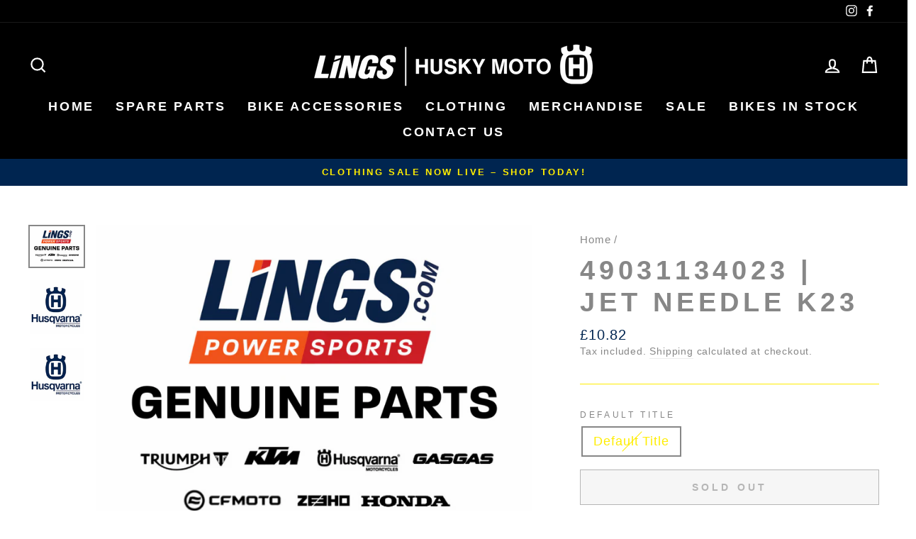

--- FILE ---
content_type: text/html; charset=utf-8
request_url: https://huskymoto.co.uk/products/49031134023
body_size: 32298
content:
<!doctype html>
<html class="no-js" lang="en" dir="ltr">
<head>
  <!-- Global site tag (gtag.js) - Google Analytics -->
<script async src="https://www.googletagmanager.com/gtag/js?id=UA-71245772-1"></script>
<script>
  window.dataLayer = window.dataLayer || [];
  function gtag(){dataLayer.push(arguments);}
  gtag('js', new Date());

  gtag('config', 'UA-71245772-1');
</script>

  <meta name="google-site-verification" content="DPx60XrWadYT_yP4sS8js-l6pXpX9hjDb1X7POKxY60" />
  <meta charset="utf-8">
  <meta http-equiv="X-UA-Compatible" content="IE=edge,chrome=1">
  <meta name="viewport" content="width=device-width,initial-scale=1">
  <meta name="theme-color" content="#ffed00">
  <link rel="canonical" href="https://huskymoto.co.uk/products/49031134023">
  <link rel="canonical" href="https://huskymoto.co.uk/products/49031134023">
  <link rel="preconnect" href="https://cdn.shopify.com">
  <link rel="preconnect" href="https://fonts.shopifycdn.com">
  <link rel="dns-prefetch" href="https://productreviews.shopifycdn.com">
  <link rel="dns-prefetch" href="https://ajax.googleapis.com">
  <link rel="dns-prefetch" href="https://maps.googleapis.com">
  <link rel="dns-prefetch" href="https://maps.gstatic.com"><link rel="shortcut icon" href="//huskymoto.co.uk/cdn/shop/files/husqvarna-motorcycles-vector-logo-small_32x32.png?v=1615320041" type="image/png" /><title>49031134023 JET NEEDLE K23 – genuine Husqvarna / KTM part
&ndash; Lings-HuskyMoto
</title>
<meta name="description" content="Genuine OEM JET NEEDLE K23 (49031134023) – fits: Husqvarna, KTM"><meta property="og:site_name" content="Lings-HuskyMoto">
  <meta property="og:url" content="https://huskymoto.co.uk/products/49031134023">
  <meta property="og:title" content="49031134023 | JET NEEDLE K23">
  <meta property="og:type" content="product">
  <meta property="og:description" content="Genuine OEM JET NEEDLE K23 (49031134023) – fits: Husqvarna, KTM"><meta property="og:image" content="http://huskymoto.co.uk/cdn/shop/files/Lings_Powersports_-_Genuine_Parts_b3eb3657-cc87-4be1-b2ba-107d7a641d7d_1200x1200.png?v=1767980508"><meta property="og:image" content="http://huskymoto.co.uk/cdn/shop/products/husqvarna-motorcycles-vector-logo-small_79e334cb-4bd0-4140-a0b2-c2810979ab4f_1200x1200.png?v=1767980508"><meta property="og:image" content="http://huskymoto.co.uk/cdn/shop/files/husqvarna-motorcycles-vector-logo-small_1080x_5407a126-ea58-41b0-b2a2-0a11e8b73490_1200x1200.png?v=1767980508">
  <meta property="og:image:secure_url" content="https://huskymoto.co.uk/cdn/shop/files/Lings_Powersports_-_Genuine_Parts_b3eb3657-cc87-4be1-b2ba-107d7a641d7d_1200x1200.png?v=1767980508"><meta property="og:image:secure_url" content="https://huskymoto.co.uk/cdn/shop/products/husqvarna-motorcycles-vector-logo-small_79e334cb-4bd0-4140-a0b2-c2810979ab4f_1200x1200.png?v=1767980508"><meta property="og:image:secure_url" content="https://huskymoto.co.uk/cdn/shop/files/husqvarna-motorcycles-vector-logo-small_1080x_5407a126-ea58-41b0-b2a2-0a11e8b73490_1200x1200.png?v=1767980508">
  <meta name="twitter:site" content="@">
  <meta name="twitter:card" content="summary_large_image">
  <meta name="twitter:title" content="49031134023 | JET NEEDLE K23">
  <meta name="twitter:description" content="Genuine OEM JET NEEDLE K23 (49031134023) – fits: Husqvarna, KTM">
<style data-shopify>
  

  
  
  
</style><link href="//huskymoto.co.uk/cdn/shop/t/9/assets/theme.css?v=169865845122138675591754340710" rel="stylesheet" type="text/css" media="all" />
<style data-shopify>:root {
    --typeHeaderPrimary: Helvetica;
    --typeHeaderFallback: Arial, sans-serif;
    --typeHeaderSize: 45px;
    --typeHeaderWeight: 700;
    --typeHeaderLineHeight: 1.2;
    --typeHeaderSpacing: 0.15em;

    --typeBasePrimary:Helvetica;
    --typeBaseFallback:Arial, sans-serif;
    --typeBaseSize: 18px;
    --typeBaseWeight: 400;
    --typeBaseSpacing: 0.05em;
    --typeBaseLineHeight: 1.4;

    --typeCollectionTitle: 23px;

    --iconWeight: 5px;
    --iconLinecaps: miter;

    
      --buttonRadius: 0px;
    

    --colorGridOverlayOpacity: 0.1;
  }</style><script>
    document.documentElement.className = document.documentElement.className.replace('no-js', 'js');

    window.theme = window.theme || {};
    theme.routes = {
      home: "/",
      cart: "/cart",
      cartAdd: "/cart/add.js",
      cartChange: "/cart/change"
    };
    theme.strings = {
      soldOut: "Sold Out",
      unavailable: "Unavailable",
      stockLabel: "Only [count] items in stock!",
      willNotShipUntil: "Will not ship until [date]",
      willBeInStockAfter: "Will be in stock after [date]",
      waitingForStock: "Inventory on the way",
      savePrice: "Save [saved_amount]",
      cartEmpty: "Your cart is currently empty.",
      cartTermsConfirmation: "You must agree with the terms and conditions of sales to check out"
    };
    theme.settings = {
      dynamicVariantsEnable: true,
      dynamicVariantType: "button",
      cartType: "drawer",
      moneyFormat: "£{{amount}}",
      saveType: "dollar",
      recentlyViewedEnabled: false,
      predictiveSearch: true,
      predictiveSearchType: "product,article,page,collection",
      inventoryThreshold: 10,
      quickView: true,
      themeName: 'Impulse',
      themeVersion: "3.6.0"
    };
  </script>

  <script>window.performance && window.performance.mark && window.performance.mark('shopify.content_for_header.start');</script><meta name="google-site-verification" content="DPx60XrWadYT_yP4sS8js-l6pXpX9hjDb1X7POKxY60">
<meta name="facebook-domain-verification" content="fdgrgm0uya1mxxejohsaoydizpmkmw">
<meta id="shopify-digital-wallet" name="shopify-digital-wallet" content="/39759937689/digital_wallets/dialog">
<meta name="shopify-checkout-api-token" content="1fe0cd39d3277c4d6da4857c0910474d">
<meta id="in-context-paypal-metadata" data-shop-id="39759937689" data-venmo-supported="false" data-environment="production" data-locale="en_US" data-paypal-v4="true" data-currency="GBP">
<link rel="alternate" type="application/json+oembed" href="https://huskymoto.co.uk/products/49031134023.oembed">
<script async="async" src="/checkouts/internal/preloads.js?locale=en-GB"></script>
<link rel="preconnect" href="https://shop.app" crossorigin="anonymous">
<script async="async" src="https://shop.app/checkouts/internal/preloads.js?locale=en-GB&shop_id=39759937689" crossorigin="anonymous"></script>
<script id="apple-pay-shop-capabilities" type="application/json">{"shopId":39759937689,"countryCode":"GB","currencyCode":"GBP","merchantCapabilities":["supports3DS"],"merchantId":"gid:\/\/shopify\/Shop\/39759937689","merchantName":"Lings-HuskyMoto","requiredBillingContactFields":["postalAddress","email","phone"],"requiredShippingContactFields":["postalAddress","email","phone"],"shippingType":"shipping","supportedNetworks":["visa","maestro","masterCard","amex","discover","elo"],"total":{"type":"pending","label":"Lings-HuskyMoto","amount":"1.00"},"shopifyPaymentsEnabled":true,"supportsSubscriptions":true}</script>
<script id="shopify-features" type="application/json">{"accessToken":"1fe0cd39d3277c4d6da4857c0910474d","betas":["rich-media-storefront-analytics"],"domain":"huskymoto.co.uk","predictiveSearch":true,"shopId":39759937689,"locale":"en"}</script>
<script>var Shopify = Shopify || {};
Shopify.shop = "lings-huskymoto.myshopify.com";
Shopify.locale = "en";
Shopify.currency = {"active":"GBP","rate":"1.0"};
Shopify.country = "GB";
Shopify.theme = {"name":"Spare Parts Finder Preview Theme","id":177618256253,"schema_name":"Impulse","schema_version":"3.6.0","theme_store_id":857,"role":"main"};
Shopify.theme.handle = "null";
Shopify.theme.style = {"id":null,"handle":null};
Shopify.cdnHost = "huskymoto.co.uk/cdn";
Shopify.routes = Shopify.routes || {};
Shopify.routes.root = "/";</script>
<script type="module">!function(o){(o.Shopify=o.Shopify||{}).modules=!0}(window);</script>
<script>!function(o){function n(){var o=[];function n(){o.push(Array.prototype.slice.apply(arguments))}return n.q=o,n}var t=o.Shopify=o.Shopify||{};t.loadFeatures=n(),t.autoloadFeatures=n()}(window);</script>
<script>
  window.ShopifyPay = window.ShopifyPay || {};
  window.ShopifyPay.apiHost = "shop.app\/pay";
  window.ShopifyPay.redirectState = null;
</script>
<script id="shop-js-analytics" type="application/json">{"pageType":"product"}</script>
<script defer="defer" async type="module" src="//huskymoto.co.uk/cdn/shopifycloud/shop-js/modules/v2/client.init-shop-cart-sync_BN7fPSNr.en.esm.js"></script>
<script defer="defer" async type="module" src="//huskymoto.co.uk/cdn/shopifycloud/shop-js/modules/v2/chunk.common_Cbph3Kss.esm.js"></script>
<script defer="defer" async type="module" src="//huskymoto.co.uk/cdn/shopifycloud/shop-js/modules/v2/chunk.modal_DKumMAJ1.esm.js"></script>
<script type="module">
  await import("//huskymoto.co.uk/cdn/shopifycloud/shop-js/modules/v2/client.init-shop-cart-sync_BN7fPSNr.en.esm.js");
await import("//huskymoto.co.uk/cdn/shopifycloud/shop-js/modules/v2/chunk.common_Cbph3Kss.esm.js");
await import("//huskymoto.co.uk/cdn/shopifycloud/shop-js/modules/v2/chunk.modal_DKumMAJ1.esm.js");

  window.Shopify.SignInWithShop?.initShopCartSync?.({"fedCMEnabled":true,"windoidEnabled":true});

</script>
<script>
  window.Shopify = window.Shopify || {};
  if (!window.Shopify.featureAssets) window.Shopify.featureAssets = {};
  window.Shopify.featureAssets['shop-js'] = {"shop-cart-sync":["modules/v2/client.shop-cart-sync_CJVUk8Jm.en.esm.js","modules/v2/chunk.common_Cbph3Kss.esm.js","modules/v2/chunk.modal_DKumMAJ1.esm.js"],"init-fed-cm":["modules/v2/client.init-fed-cm_7Fvt41F4.en.esm.js","modules/v2/chunk.common_Cbph3Kss.esm.js","modules/v2/chunk.modal_DKumMAJ1.esm.js"],"init-shop-email-lookup-coordinator":["modules/v2/client.init-shop-email-lookup-coordinator_Cc088_bR.en.esm.js","modules/v2/chunk.common_Cbph3Kss.esm.js","modules/v2/chunk.modal_DKumMAJ1.esm.js"],"init-windoid":["modules/v2/client.init-windoid_hPopwJRj.en.esm.js","modules/v2/chunk.common_Cbph3Kss.esm.js","modules/v2/chunk.modal_DKumMAJ1.esm.js"],"shop-button":["modules/v2/client.shop-button_B0jaPSNF.en.esm.js","modules/v2/chunk.common_Cbph3Kss.esm.js","modules/v2/chunk.modal_DKumMAJ1.esm.js"],"shop-cash-offers":["modules/v2/client.shop-cash-offers_DPIskqss.en.esm.js","modules/v2/chunk.common_Cbph3Kss.esm.js","modules/v2/chunk.modal_DKumMAJ1.esm.js"],"shop-toast-manager":["modules/v2/client.shop-toast-manager_CK7RT69O.en.esm.js","modules/v2/chunk.common_Cbph3Kss.esm.js","modules/v2/chunk.modal_DKumMAJ1.esm.js"],"init-shop-cart-sync":["modules/v2/client.init-shop-cart-sync_BN7fPSNr.en.esm.js","modules/v2/chunk.common_Cbph3Kss.esm.js","modules/v2/chunk.modal_DKumMAJ1.esm.js"],"init-customer-accounts-sign-up":["modules/v2/client.init-customer-accounts-sign-up_CfPf4CXf.en.esm.js","modules/v2/client.shop-login-button_DeIztwXF.en.esm.js","modules/v2/chunk.common_Cbph3Kss.esm.js","modules/v2/chunk.modal_DKumMAJ1.esm.js"],"pay-button":["modules/v2/client.pay-button_CgIwFSYN.en.esm.js","modules/v2/chunk.common_Cbph3Kss.esm.js","modules/v2/chunk.modal_DKumMAJ1.esm.js"],"init-customer-accounts":["modules/v2/client.init-customer-accounts_DQ3x16JI.en.esm.js","modules/v2/client.shop-login-button_DeIztwXF.en.esm.js","modules/v2/chunk.common_Cbph3Kss.esm.js","modules/v2/chunk.modal_DKumMAJ1.esm.js"],"avatar":["modules/v2/client.avatar_BTnouDA3.en.esm.js"],"init-shop-for-new-customer-accounts":["modules/v2/client.init-shop-for-new-customer-accounts_CsZy_esa.en.esm.js","modules/v2/client.shop-login-button_DeIztwXF.en.esm.js","modules/v2/chunk.common_Cbph3Kss.esm.js","modules/v2/chunk.modal_DKumMAJ1.esm.js"],"shop-follow-button":["modules/v2/client.shop-follow-button_BRMJjgGd.en.esm.js","modules/v2/chunk.common_Cbph3Kss.esm.js","modules/v2/chunk.modal_DKumMAJ1.esm.js"],"checkout-modal":["modules/v2/client.checkout-modal_B9Drz_yf.en.esm.js","modules/v2/chunk.common_Cbph3Kss.esm.js","modules/v2/chunk.modal_DKumMAJ1.esm.js"],"shop-login-button":["modules/v2/client.shop-login-button_DeIztwXF.en.esm.js","modules/v2/chunk.common_Cbph3Kss.esm.js","modules/v2/chunk.modal_DKumMAJ1.esm.js"],"lead-capture":["modules/v2/client.lead-capture_DXYzFM3R.en.esm.js","modules/v2/chunk.common_Cbph3Kss.esm.js","modules/v2/chunk.modal_DKumMAJ1.esm.js"],"shop-login":["modules/v2/client.shop-login_CA5pJqmO.en.esm.js","modules/v2/chunk.common_Cbph3Kss.esm.js","modules/v2/chunk.modal_DKumMAJ1.esm.js"],"payment-terms":["modules/v2/client.payment-terms_BxzfvcZJ.en.esm.js","modules/v2/chunk.common_Cbph3Kss.esm.js","modules/v2/chunk.modal_DKumMAJ1.esm.js"]};
</script>
<script>(function() {
  var isLoaded = false;
  function asyncLoad() {
    if (isLoaded) return;
    isLoaded = true;
    var urls = ["https:\/\/hello.zonos.com\/shop-duty-tax\/hello.js?1613063567194\u0026shop=lings-huskymoto.myshopify.com","https:\/\/api-eu1.hubapi.com\/scriptloader\/v1\/144479986.js?shop=lings-huskymoto.myshopify.com"];
    for (var i = 0; i < urls.length; i++) {
      var s = document.createElement('script');
      s.type = 'text/javascript';
      s.async = true;
      s.src = urls[i];
      var x = document.getElementsByTagName('script')[0];
      x.parentNode.insertBefore(s, x);
    }
  };
  if(window.attachEvent) {
    window.attachEvent('onload', asyncLoad);
  } else {
    window.addEventListener('load', asyncLoad, false);
  }
})();</script>
<script id="__st">var __st={"a":39759937689,"offset":0,"reqid":"5546c75c-5934-4e43-b0c5-ce6599d29990-1769915455","pageurl":"huskymoto.co.uk\/products\/49031134023","u":"c4e20a4d41e8","p":"product","rtyp":"product","rid":6005621653657};</script>
<script>window.ShopifyPaypalV4VisibilityTracking = true;</script>
<script id="captcha-bootstrap">!function(){'use strict';const t='contact',e='account',n='new_comment',o=[[t,t],['blogs',n],['comments',n],[t,'customer']],c=[[e,'customer_login'],[e,'guest_login'],[e,'recover_customer_password'],[e,'create_customer']],r=t=>t.map((([t,e])=>`form[action*='/${t}']:not([data-nocaptcha='true']) input[name='form_type'][value='${e}']`)).join(','),a=t=>()=>t?[...document.querySelectorAll(t)].map((t=>t.form)):[];function s(){const t=[...o],e=r(t);return a(e)}const i='password',u='form_key',d=['recaptcha-v3-token','g-recaptcha-response','h-captcha-response',i],f=()=>{try{return window.sessionStorage}catch{return}},m='__shopify_v',_=t=>t.elements[u];function p(t,e,n=!1){try{const o=window.sessionStorage,c=JSON.parse(o.getItem(e)),{data:r}=function(t){const{data:e,action:n}=t;return t[m]||n?{data:e,action:n}:{data:t,action:n}}(c);for(const[e,n]of Object.entries(r))t.elements[e]&&(t.elements[e].value=n);n&&o.removeItem(e)}catch(o){console.error('form repopulation failed',{error:o})}}const l='form_type',E='cptcha';function T(t){t.dataset[E]=!0}const w=window,h=w.document,L='Shopify',v='ce_forms',y='captcha';let A=!1;((t,e)=>{const n=(g='f06e6c50-85a8-45c8-87d0-21a2b65856fe',I='https://cdn.shopify.com/shopifycloud/storefront-forms-hcaptcha/ce_storefront_forms_captcha_hcaptcha.v1.5.2.iife.js',D={infoText:'Protected by hCaptcha',privacyText:'Privacy',termsText:'Terms'},(t,e,n)=>{const o=w[L][v],c=o.bindForm;if(c)return c(t,g,e,D).then(n);var r;o.q.push([[t,g,e,D],n]),r=I,A||(h.body.append(Object.assign(h.createElement('script'),{id:'captcha-provider',async:!0,src:r})),A=!0)});var g,I,D;w[L]=w[L]||{},w[L][v]=w[L][v]||{},w[L][v].q=[],w[L][y]=w[L][y]||{},w[L][y].protect=function(t,e){n(t,void 0,e),T(t)},Object.freeze(w[L][y]),function(t,e,n,w,h,L){const[v,y,A,g]=function(t,e,n){const i=e?o:[],u=t?c:[],d=[...i,...u],f=r(d),m=r(i),_=r(d.filter((([t,e])=>n.includes(e))));return[a(f),a(m),a(_),s()]}(w,h,L),I=t=>{const e=t.target;return e instanceof HTMLFormElement?e:e&&e.form},D=t=>v().includes(t);t.addEventListener('submit',(t=>{const e=I(t);if(!e)return;const n=D(e)&&!e.dataset.hcaptchaBound&&!e.dataset.recaptchaBound,o=_(e),c=g().includes(e)&&(!o||!o.value);(n||c)&&t.preventDefault(),c&&!n&&(function(t){try{if(!f())return;!function(t){const e=f();if(!e)return;const n=_(t);if(!n)return;const o=n.value;o&&e.removeItem(o)}(t);const e=Array.from(Array(32),(()=>Math.random().toString(36)[2])).join('');!function(t,e){_(t)||t.append(Object.assign(document.createElement('input'),{type:'hidden',name:u})),t.elements[u].value=e}(t,e),function(t,e){const n=f();if(!n)return;const o=[...t.querySelectorAll(`input[type='${i}']`)].map((({name:t})=>t)),c=[...d,...o],r={};for(const[a,s]of new FormData(t).entries())c.includes(a)||(r[a]=s);n.setItem(e,JSON.stringify({[m]:1,action:t.action,data:r}))}(t,e)}catch(e){console.error('failed to persist form',e)}}(e),e.submit())}));const S=(t,e)=>{t&&!t.dataset[E]&&(n(t,e.some((e=>e===t))),T(t))};for(const o of['focusin','change'])t.addEventListener(o,(t=>{const e=I(t);D(e)&&S(e,y())}));const B=e.get('form_key'),M=e.get(l),P=B&&M;t.addEventListener('DOMContentLoaded',(()=>{const t=y();if(P)for(const e of t)e.elements[l].value===M&&p(e,B);[...new Set([...A(),...v().filter((t=>'true'===t.dataset.shopifyCaptcha))])].forEach((e=>S(e,t)))}))}(h,new URLSearchParams(w.location.search),n,t,e,['guest_login'])})(!0,!0)}();</script>
<script integrity="sha256-4kQ18oKyAcykRKYeNunJcIwy7WH5gtpwJnB7kiuLZ1E=" data-source-attribution="shopify.loadfeatures" defer="defer" src="//huskymoto.co.uk/cdn/shopifycloud/storefront/assets/storefront/load_feature-a0a9edcb.js" crossorigin="anonymous"></script>
<script crossorigin="anonymous" defer="defer" src="//huskymoto.co.uk/cdn/shopifycloud/storefront/assets/shopify_pay/storefront-65b4c6d7.js?v=20250812"></script>
<script data-source-attribution="shopify.dynamic_checkout.dynamic.init">var Shopify=Shopify||{};Shopify.PaymentButton=Shopify.PaymentButton||{isStorefrontPortableWallets:!0,init:function(){window.Shopify.PaymentButton.init=function(){};var t=document.createElement("script");t.src="https://huskymoto.co.uk/cdn/shopifycloud/portable-wallets/latest/portable-wallets.en.js",t.type="module",document.head.appendChild(t)}};
</script>
<script data-source-attribution="shopify.dynamic_checkout.buyer_consent">
  function portableWalletsHideBuyerConsent(e){var t=document.getElementById("shopify-buyer-consent"),n=document.getElementById("shopify-subscription-policy-button");t&&n&&(t.classList.add("hidden"),t.setAttribute("aria-hidden","true"),n.removeEventListener("click",e))}function portableWalletsShowBuyerConsent(e){var t=document.getElementById("shopify-buyer-consent"),n=document.getElementById("shopify-subscription-policy-button");t&&n&&(t.classList.remove("hidden"),t.removeAttribute("aria-hidden"),n.addEventListener("click",e))}window.Shopify?.PaymentButton&&(window.Shopify.PaymentButton.hideBuyerConsent=portableWalletsHideBuyerConsent,window.Shopify.PaymentButton.showBuyerConsent=portableWalletsShowBuyerConsent);
</script>
<script>
  function portableWalletsCleanup(e){e&&e.src&&console.error("Failed to load portable wallets script "+e.src);var t=document.querySelectorAll("shopify-accelerated-checkout .shopify-payment-button__skeleton, shopify-accelerated-checkout-cart .wallet-cart-button__skeleton"),e=document.getElementById("shopify-buyer-consent");for(let e=0;e<t.length;e++)t[e].remove();e&&e.remove()}function portableWalletsNotLoadedAsModule(e){e instanceof ErrorEvent&&"string"==typeof e.message&&e.message.includes("import.meta")&&"string"==typeof e.filename&&e.filename.includes("portable-wallets")&&(window.removeEventListener("error",portableWalletsNotLoadedAsModule),window.Shopify.PaymentButton.failedToLoad=e,"loading"===document.readyState?document.addEventListener("DOMContentLoaded",window.Shopify.PaymentButton.init):window.Shopify.PaymentButton.init())}window.addEventListener("error",portableWalletsNotLoadedAsModule);
</script>

<script type="module" src="https://huskymoto.co.uk/cdn/shopifycloud/portable-wallets/latest/portable-wallets.en.js" onError="portableWalletsCleanup(this)" crossorigin="anonymous"></script>
<script nomodule>
  document.addEventListener("DOMContentLoaded", portableWalletsCleanup);
</script>

<link id="shopify-accelerated-checkout-styles" rel="stylesheet" media="screen" href="https://huskymoto.co.uk/cdn/shopifycloud/portable-wallets/latest/accelerated-checkout-backwards-compat.css" crossorigin="anonymous">
<style id="shopify-accelerated-checkout-cart">
        #shopify-buyer-consent {
  margin-top: 1em;
  display: inline-block;
  width: 100%;
}

#shopify-buyer-consent.hidden {
  display: none;
}

#shopify-subscription-policy-button {
  background: none;
  border: none;
  padding: 0;
  text-decoration: underline;
  font-size: inherit;
  cursor: pointer;
}

#shopify-subscription-policy-button::before {
  box-shadow: none;
}

      </style>

<script>window.performance && window.performance.mark && window.performance.mark('shopify.content_for_header.end');</script>

  <script src="//huskymoto.co.uk/cdn/shop/t/9/assets/vendor-scripts-v7.js" defer="defer"></script><link rel="preload" as="style" href="//huskymoto.co.uk/cdn/shop/t/9/assets/currency-flags.css" onload="this.onload=null;this.rel='stylesheet'">
    <link rel="stylesheet" href="//huskymoto.co.uk/cdn/shop/t/9/assets/currency-flags.css"><script src="//huskymoto.co.uk/cdn/shop/t/9/assets/theme.js?v=50603935328570813151739457347" defer="defer"></script><!-- Google tag (gtag.js) -->
<script async src="https://www.googletagmanager.com/gtag/js?id=G-BP279P9G8F"></script>
<script>
  window.dataLayer = window.dataLayer || [];
  function gtag(){dataLayer.push(arguments);}
  gtag('js', new Date());

  gtag('config', 'G-BP279P9G8F');
</script>
<link href="https://monorail-edge.shopifysvc.com" rel="dns-prefetch">
<script>(function(){if ("sendBeacon" in navigator && "performance" in window) {try {var session_token_from_headers = performance.getEntriesByType('navigation')[0].serverTiming.find(x => x.name == '_s').description;} catch {var session_token_from_headers = undefined;}var session_cookie_matches = document.cookie.match(/_shopify_s=([^;]*)/);var session_token_from_cookie = session_cookie_matches && session_cookie_matches.length === 2 ? session_cookie_matches[1] : "";var session_token = session_token_from_headers || session_token_from_cookie || "";function handle_abandonment_event(e) {var entries = performance.getEntries().filter(function(entry) {return /monorail-edge.shopifysvc.com/.test(entry.name);});if (!window.abandonment_tracked && entries.length === 0) {window.abandonment_tracked = true;var currentMs = Date.now();var navigation_start = performance.timing.navigationStart;var payload = {shop_id: 39759937689,url: window.location.href,navigation_start,duration: currentMs - navigation_start,session_token,page_type: "product"};window.navigator.sendBeacon("https://monorail-edge.shopifysvc.com/v1/produce", JSON.stringify({schema_id: "online_store_buyer_site_abandonment/1.1",payload: payload,metadata: {event_created_at_ms: currentMs,event_sent_at_ms: currentMs}}));}}window.addEventListener('pagehide', handle_abandonment_event);}}());</script>
<script id="web-pixels-manager-setup">(function e(e,d,r,n,o){if(void 0===o&&(o={}),!Boolean(null===(a=null===(i=window.Shopify)||void 0===i?void 0:i.analytics)||void 0===a?void 0:a.replayQueue)){var i,a;window.Shopify=window.Shopify||{};var t=window.Shopify;t.analytics=t.analytics||{};var s=t.analytics;s.replayQueue=[],s.publish=function(e,d,r){return s.replayQueue.push([e,d,r]),!0};try{self.performance.mark("wpm:start")}catch(e){}var l=function(){var e={modern:/Edge?\/(1{2}[4-9]|1[2-9]\d|[2-9]\d{2}|\d{4,})\.\d+(\.\d+|)|Firefox\/(1{2}[4-9]|1[2-9]\d|[2-9]\d{2}|\d{4,})\.\d+(\.\d+|)|Chrom(ium|e)\/(9{2}|\d{3,})\.\d+(\.\d+|)|(Maci|X1{2}).+ Version\/(15\.\d+|(1[6-9]|[2-9]\d|\d{3,})\.\d+)([,.]\d+|)( \(\w+\)|)( Mobile\/\w+|) Safari\/|Chrome.+OPR\/(9{2}|\d{3,})\.\d+\.\d+|(CPU[ +]OS|iPhone[ +]OS|CPU[ +]iPhone|CPU IPhone OS|CPU iPad OS)[ +]+(15[._]\d+|(1[6-9]|[2-9]\d|\d{3,})[._]\d+)([._]\d+|)|Android:?[ /-](13[3-9]|1[4-9]\d|[2-9]\d{2}|\d{4,})(\.\d+|)(\.\d+|)|Android.+Firefox\/(13[5-9]|1[4-9]\d|[2-9]\d{2}|\d{4,})\.\d+(\.\d+|)|Android.+Chrom(ium|e)\/(13[3-9]|1[4-9]\d|[2-9]\d{2}|\d{4,})\.\d+(\.\d+|)|SamsungBrowser\/([2-9]\d|\d{3,})\.\d+/,legacy:/Edge?\/(1[6-9]|[2-9]\d|\d{3,})\.\d+(\.\d+|)|Firefox\/(5[4-9]|[6-9]\d|\d{3,})\.\d+(\.\d+|)|Chrom(ium|e)\/(5[1-9]|[6-9]\d|\d{3,})\.\d+(\.\d+|)([\d.]+$|.*Safari\/(?![\d.]+ Edge\/[\d.]+$))|(Maci|X1{2}).+ Version\/(10\.\d+|(1[1-9]|[2-9]\d|\d{3,})\.\d+)([,.]\d+|)( \(\w+\)|)( Mobile\/\w+|) Safari\/|Chrome.+OPR\/(3[89]|[4-9]\d|\d{3,})\.\d+\.\d+|(CPU[ +]OS|iPhone[ +]OS|CPU[ +]iPhone|CPU IPhone OS|CPU iPad OS)[ +]+(10[._]\d+|(1[1-9]|[2-9]\d|\d{3,})[._]\d+)([._]\d+|)|Android:?[ /-](13[3-9]|1[4-9]\d|[2-9]\d{2}|\d{4,})(\.\d+|)(\.\d+|)|Mobile Safari.+OPR\/([89]\d|\d{3,})\.\d+\.\d+|Android.+Firefox\/(13[5-9]|1[4-9]\d|[2-9]\d{2}|\d{4,})\.\d+(\.\d+|)|Android.+Chrom(ium|e)\/(13[3-9]|1[4-9]\d|[2-9]\d{2}|\d{4,})\.\d+(\.\d+|)|Android.+(UC? ?Browser|UCWEB|U3)[ /]?(15\.([5-9]|\d{2,})|(1[6-9]|[2-9]\d|\d{3,})\.\d+)\.\d+|SamsungBrowser\/(5\.\d+|([6-9]|\d{2,})\.\d+)|Android.+MQ{2}Browser\/(14(\.(9|\d{2,})|)|(1[5-9]|[2-9]\d|\d{3,})(\.\d+|))(\.\d+|)|K[Aa][Ii]OS\/(3\.\d+|([4-9]|\d{2,})\.\d+)(\.\d+|)/},d=e.modern,r=e.legacy,n=navigator.userAgent;return n.match(d)?"modern":n.match(r)?"legacy":"unknown"}(),u="modern"===l?"modern":"legacy",c=(null!=n?n:{modern:"",legacy:""})[u],f=function(e){return[e.baseUrl,"/wpm","/b",e.hashVersion,"modern"===e.buildTarget?"m":"l",".js"].join("")}({baseUrl:d,hashVersion:r,buildTarget:u}),m=function(e){var d=e.version,r=e.bundleTarget,n=e.surface,o=e.pageUrl,i=e.monorailEndpoint;return{emit:function(e){var a=e.status,t=e.errorMsg,s=(new Date).getTime(),l=JSON.stringify({metadata:{event_sent_at_ms:s},events:[{schema_id:"web_pixels_manager_load/3.1",payload:{version:d,bundle_target:r,page_url:o,status:a,surface:n,error_msg:t},metadata:{event_created_at_ms:s}}]});if(!i)return console&&console.warn&&console.warn("[Web Pixels Manager] No Monorail endpoint provided, skipping logging."),!1;try{return self.navigator.sendBeacon.bind(self.navigator)(i,l)}catch(e){}var u=new XMLHttpRequest;try{return u.open("POST",i,!0),u.setRequestHeader("Content-Type","text/plain"),u.send(l),!0}catch(e){return console&&console.warn&&console.warn("[Web Pixels Manager] Got an unhandled error while logging to Monorail."),!1}}}}({version:r,bundleTarget:l,surface:e.surface,pageUrl:self.location.href,monorailEndpoint:e.monorailEndpoint});try{o.browserTarget=l,function(e){var d=e.src,r=e.async,n=void 0===r||r,o=e.onload,i=e.onerror,a=e.sri,t=e.scriptDataAttributes,s=void 0===t?{}:t,l=document.createElement("script"),u=document.querySelector("head"),c=document.querySelector("body");if(l.async=n,l.src=d,a&&(l.integrity=a,l.crossOrigin="anonymous"),s)for(var f in s)if(Object.prototype.hasOwnProperty.call(s,f))try{l.dataset[f]=s[f]}catch(e){}if(o&&l.addEventListener("load",o),i&&l.addEventListener("error",i),u)u.appendChild(l);else{if(!c)throw new Error("Did not find a head or body element to append the script");c.appendChild(l)}}({src:f,async:!0,onload:function(){if(!function(){var e,d;return Boolean(null===(d=null===(e=window.Shopify)||void 0===e?void 0:e.analytics)||void 0===d?void 0:d.initialized)}()){var d=window.webPixelsManager.init(e)||void 0;if(d){var r=window.Shopify.analytics;r.replayQueue.forEach((function(e){var r=e[0],n=e[1],o=e[2];d.publishCustomEvent(r,n,o)})),r.replayQueue=[],r.publish=d.publishCustomEvent,r.visitor=d.visitor,r.initialized=!0}}},onerror:function(){return m.emit({status:"failed",errorMsg:"".concat(f," has failed to load")})},sri:function(e){var d=/^sha384-[A-Za-z0-9+/=]+$/;return"string"==typeof e&&d.test(e)}(c)?c:"",scriptDataAttributes:o}),m.emit({status:"loading"})}catch(e){m.emit({status:"failed",errorMsg:(null==e?void 0:e.message)||"Unknown error"})}}})({shopId: 39759937689,storefrontBaseUrl: "https://huskymoto.co.uk",extensionsBaseUrl: "https://extensions.shopifycdn.com/cdn/shopifycloud/web-pixels-manager",monorailEndpoint: "https://monorail-edge.shopifysvc.com/unstable/produce_batch",surface: "storefront-renderer",enabledBetaFlags: ["2dca8a86"],webPixelsConfigList: [{"id":"1627521405","configuration":"{\"accountID\":\"lings-huskymoto\"}","eventPayloadVersion":"v1","runtimeContext":"STRICT","scriptVersion":"e049d423f49471962495acbe58da1904","type":"APP","apiClientId":32196493313,"privacyPurposes":["ANALYTICS","MARKETING","SALE_OF_DATA"],"dataSharingAdjustments":{"protectedCustomerApprovalScopes":["read_customer_address","read_customer_email","read_customer_name","read_customer_personal_data","read_customer_phone"]}},{"id":"533823641","configuration":"{\"config\":\"{\\\"google_tag_ids\\\":[\\\"G-BP279P9G8F\\\",\\\"AW-325362869\\\",\\\"GT-MQBK3LF\\\"],\\\"target_country\\\":\\\"GB\\\",\\\"gtag_events\\\":[{\\\"type\\\":\\\"begin_checkout\\\",\\\"action_label\\\":[\\\"G-BP279P9G8F\\\",\\\"AW-325362869\\\/7GiyCPmyn-ECELXJkpsB\\\"]},{\\\"type\\\":\\\"search\\\",\\\"action_label\\\":[\\\"G-BP279P9G8F\\\",\\\"AW-325362869\\\/h-8tCPyyn-ECELXJkpsB\\\"]},{\\\"type\\\":\\\"view_item\\\",\\\"action_label\\\":[\\\"G-BP279P9G8F\\\",\\\"AW-325362869\\\/FaBhCI-xn-ECELXJkpsB\\\",\\\"MC-0Y7QHP5BPZ\\\"]},{\\\"type\\\":\\\"purchase\\\",\\\"action_label\\\":[\\\"G-BP279P9G8F\\\",\\\"AW-325362869\\\/AhqACIyxn-ECELXJkpsB\\\",\\\"MC-0Y7QHP5BPZ\\\",\\\"AW-325362869\\\/30k4CNrXhOcCELXJkpsB\\\",\\\"AW-325362869\\\/AbJyCM2Z_eACELXJkpsB\\\"]},{\\\"type\\\":\\\"page_view\\\",\\\"action_label\\\":[\\\"G-BP279P9G8F\\\",\\\"AW-325362869\\\/7VkwCImxn-ECELXJkpsB\\\",\\\"MC-0Y7QHP5BPZ\\\"]},{\\\"type\\\":\\\"add_payment_info\\\",\\\"action_label\\\":[\\\"G-BP279P9G8F\\\",\\\"AW-325362869\\\/lEs-CP-yn-ECELXJkpsB\\\"]},{\\\"type\\\":\\\"add_to_cart\\\",\\\"action_label\\\":[\\\"G-BP279P9G8F\\\",\\\"AW-325362869\\\/FcgpCJKxn-ECELXJkpsB\\\"]}],\\\"enable_monitoring_mode\\\":false}\"}","eventPayloadVersion":"v1","runtimeContext":"OPEN","scriptVersion":"b2a88bafab3e21179ed38636efcd8a93","type":"APP","apiClientId":1780363,"privacyPurposes":[],"dataSharingAdjustments":{"protectedCustomerApprovalScopes":["read_customer_address","read_customer_email","read_customer_name","read_customer_personal_data","read_customer_phone"]}},{"id":"231342233","configuration":"{\"pixel_id\":\"258732725629764\",\"pixel_type\":\"facebook_pixel\",\"metaapp_system_user_token\":\"-\"}","eventPayloadVersion":"v1","runtimeContext":"OPEN","scriptVersion":"ca16bc87fe92b6042fbaa3acc2fbdaa6","type":"APP","apiClientId":2329312,"privacyPurposes":["ANALYTICS","MARKETING","SALE_OF_DATA"],"dataSharingAdjustments":{"protectedCustomerApprovalScopes":["read_customer_address","read_customer_email","read_customer_name","read_customer_personal_data","read_customer_phone"]}},{"id":"shopify-app-pixel","configuration":"{}","eventPayloadVersion":"v1","runtimeContext":"STRICT","scriptVersion":"0450","apiClientId":"shopify-pixel","type":"APP","privacyPurposes":["ANALYTICS","MARKETING"]},{"id":"shopify-custom-pixel","eventPayloadVersion":"v1","runtimeContext":"LAX","scriptVersion":"0450","apiClientId":"shopify-pixel","type":"CUSTOM","privacyPurposes":["ANALYTICS","MARKETING"]}],isMerchantRequest: false,initData: {"shop":{"name":"Lings-HuskyMoto","paymentSettings":{"currencyCode":"GBP"},"myshopifyDomain":"lings-huskymoto.myshopify.com","countryCode":"GB","storefrontUrl":"https:\/\/huskymoto.co.uk"},"customer":null,"cart":null,"checkout":null,"productVariants":[{"price":{"amount":10.82,"currencyCode":"GBP"},"product":{"title":"49031134023 | JET NEEDLE K23","vendor":"Pierer Genuine Part","id":"6005621653657","untranslatedTitle":"49031134023 | JET NEEDLE K23","url":"\/products\/49031134023","type":"Part"},"id":"37456154624153","image":{"src":"\/\/huskymoto.co.uk\/cdn\/shop\/files\/Lings_Powersports_-_Genuine_Parts_b3eb3657-cc87-4be1-b2ba-107d7a641d7d.png?v=1767980508"},"sku":"49031134023","title":"Default Title","untranslatedTitle":"Default Title"}],"purchasingCompany":null},},"https://huskymoto.co.uk/cdn","1d2a099fw23dfb22ep557258f5m7a2edbae",{"modern":"","legacy":""},{"shopId":"39759937689","storefrontBaseUrl":"https:\/\/huskymoto.co.uk","extensionBaseUrl":"https:\/\/extensions.shopifycdn.com\/cdn\/shopifycloud\/web-pixels-manager","surface":"storefront-renderer","enabledBetaFlags":"[\"2dca8a86\"]","isMerchantRequest":"false","hashVersion":"1d2a099fw23dfb22ep557258f5m7a2edbae","publish":"custom","events":"[[\"page_viewed\",{}],[\"product_viewed\",{\"productVariant\":{\"price\":{\"amount\":10.82,\"currencyCode\":\"GBP\"},\"product\":{\"title\":\"49031134023 | JET NEEDLE K23\",\"vendor\":\"Pierer Genuine Part\",\"id\":\"6005621653657\",\"untranslatedTitle\":\"49031134023 | JET NEEDLE K23\",\"url\":\"\/products\/49031134023\",\"type\":\"Part\"},\"id\":\"37456154624153\",\"image\":{\"src\":\"\/\/huskymoto.co.uk\/cdn\/shop\/files\/Lings_Powersports_-_Genuine_Parts_b3eb3657-cc87-4be1-b2ba-107d7a641d7d.png?v=1767980508\"},\"sku\":\"49031134023\",\"title\":\"Default Title\",\"untranslatedTitle\":\"Default Title\"}}]]"});</script><script>
  window.ShopifyAnalytics = window.ShopifyAnalytics || {};
  window.ShopifyAnalytics.meta = window.ShopifyAnalytics.meta || {};
  window.ShopifyAnalytics.meta.currency = 'GBP';
  var meta = {"product":{"id":6005621653657,"gid":"gid:\/\/shopify\/Product\/6005621653657","vendor":"Pierer Genuine Part","type":"Part","handle":"49031134023","variants":[{"id":37456154624153,"price":1082,"name":"49031134023 | JET NEEDLE K23","public_title":null,"sku":"49031134023"}],"remote":false},"page":{"pageType":"product","resourceType":"product","resourceId":6005621653657,"requestId":"5546c75c-5934-4e43-b0c5-ce6599d29990-1769915455"}};
  for (var attr in meta) {
    window.ShopifyAnalytics.meta[attr] = meta[attr];
  }
</script>
<script class="analytics">
  (function () {
    var customDocumentWrite = function(content) {
      var jquery = null;

      if (window.jQuery) {
        jquery = window.jQuery;
      } else if (window.Checkout && window.Checkout.$) {
        jquery = window.Checkout.$;
      }

      if (jquery) {
        jquery('body').append(content);
      }
    };

    var hasLoggedConversion = function(token) {
      if (token) {
        return document.cookie.indexOf('loggedConversion=' + token) !== -1;
      }
      return false;
    }

    var setCookieIfConversion = function(token) {
      if (token) {
        var twoMonthsFromNow = new Date(Date.now());
        twoMonthsFromNow.setMonth(twoMonthsFromNow.getMonth() + 2);

        document.cookie = 'loggedConversion=' + token + '; expires=' + twoMonthsFromNow;
      }
    }

    var trekkie = window.ShopifyAnalytics.lib = window.trekkie = window.trekkie || [];
    if (trekkie.integrations) {
      return;
    }
    trekkie.methods = [
      'identify',
      'page',
      'ready',
      'track',
      'trackForm',
      'trackLink'
    ];
    trekkie.factory = function(method) {
      return function() {
        var args = Array.prototype.slice.call(arguments);
        args.unshift(method);
        trekkie.push(args);
        return trekkie;
      };
    };
    for (var i = 0; i < trekkie.methods.length; i++) {
      var key = trekkie.methods[i];
      trekkie[key] = trekkie.factory(key);
    }
    trekkie.load = function(config) {
      trekkie.config = config || {};
      trekkie.config.initialDocumentCookie = document.cookie;
      var first = document.getElementsByTagName('script')[0];
      var script = document.createElement('script');
      script.type = 'text/javascript';
      script.onerror = function(e) {
        var scriptFallback = document.createElement('script');
        scriptFallback.type = 'text/javascript';
        scriptFallback.onerror = function(error) {
                var Monorail = {
      produce: function produce(monorailDomain, schemaId, payload) {
        var currentMs = new Date().getTime();
        var event = {
          schema_id: schemaId,
          payload: payload,
          metadata: {
            event_created_at_ms: currentMs,
            event_sent_at_ms: currentMs
          }
        };
        return Monorail.sendRequest("https://" + monorailDomain + "/v1/produce", JSON.stringify(event));
      },
      sendRequest: function sendRequest(endpointUrl, payload) {
        // Try the sendBeacon API
        if (window && window.navigator && typeof window.navigator.sendBeacon === 'function' && typeof window.Blob === 'function' && !Monorail.isIos12()) {
          var blobData = new window.Blob([payload], {
            type: 'text/plain'
          });

          if (window.navigator.sendBeacon(endpointUrl, blobData)) {
            return true;
          } // sendBeacon was not successful

        } // XHR beacon

        var xhr = new XMLHttpRequest();

        try {
          xhr.open('POST', endpointUrl);
          xhr.setRequestHeader('Content-Type', 'text/plain');
          xhr.send(payload);
        } catch (e) {
          console.log(e);
        }

        return false;
      },
      isIos12: function isIos12() {
        return window.navigator.userAgent.lastIndexOf('iPhone; CPU iPhone OS 12_') !== -1 || window.navigator.userAgent.lastIndexOf('iPad; CPU OS 12_') !== -1;
      }
    };
    Monorail.produce('monorail-edge.shopifysvc.com',
      'trekkie_storefront_load_errors/1.1',
      {shop_id: 39759937689,
      theme_id: 177618256253,
      app_name: "storefront",
      context_url: window.location.href,
      source_url: "//huskymoto.co.uk/cdn/s/trekkie.storefront.c59ea00e0474b293ae6629561379568a2d7c4bba.min.js"});

        };
        scriptFallback.async = true;
        scriptFallback.src = '//huskymoto.co.uk/cdn/s/trekkie.storefront.c59ea00e0474b293ae6629561379568a2d7c4bba.min.js';
        first.parentNode.insertBefore(scriptFallback, first);
      };
      script.async = true;
      script.src = '//huskymoto.co.uk/cdn/s/trekkie.storefront.c59ea00e0474b293ae6629561379568a2d7c4bba.min.js';
      first.parentNode.insertBefore(script, first);
    };
    trekkie.load(
      {"Trekkie":{"appName":"storefront","development":false,"defaultAttributes":{"shopId":39759937689,"isMerchantRequest":null,"themeId":177618256253,"themeCityHash":"3775310339391995688","contentLanguage":"en","currency":"GBP"},"isServerSideCookieWritingEnabled":true,"monorailRegion":"shop_domain","enabledBetaFlags":["65f19447","b5387b81"]},"Session Attribution":{},"S2S":{"facebookCapiEnabled":true,"source":"trekkie-storefront-renderer","apiClientId":580111}}
    );

    var loaded = false;
    trekkie.ready(function() {
      if (loaded) return;
      loaded = true;

      window.ShopifyAnalytics.lib = window.trekkie;

      var originalDocumentWrite = document.write;
      document.write = customDocumentWrite;
      try { window.ShopifyAnalytics.merchantGoogleAnalytics.call(this); } catch(error) {};
      document.write = originalDocumentWrite;

      window.ShopifyAnalytics.lib.page(null,{"pageType":"product","resourceType":"product","resourceId":6005621653657,"requestId":"5546c75c-5934-4e43-b0c5-ce6599d29990-1769915455","shopifyEmitted":true});

      var match = window.location.pathname.match(/checkouts\/(.+)\/(thank_you|post_purchase)/)
      var token = match? match[1]: undefined;
      if (!hasLoggedConversion(token)) {
        setCookieIfConversion(token);
        window.ShopifyAnalytics.lib.track("Viewed Product",{"currency":"GBP","variantId":37456154624153,"productId":6005621653657,"productGid":"gid:\/\/shopify\/Product\/6005621653657","name":"49031134023 | JET NEEDLE K23","price":"10.82","sku":"49031134023","brand":"Pierer Genuine Part","variant":null,"category":"Part","nonInteraction":true,"remote":false},undefined,undefined,{"shopifyEmitted":true});
      window.ShopifyAnalytics.lib.track("monorail:\/\/trekkie_storefront_viewed_product\/1.1",{"currency":"GBP","variantId":37456154624153,"productId":6005621653657,"productGid":"gid:\/\/shopify\/Product\/6005621653657","name":"49031134023 | JET NEEDLE K23","price":"10.82","sku":"49031134023","brand":"Pierer Genuine Part","variant":null,"category":"Part","nonInteraction":true,"remote":false,"referer":"https:\/\/huskymoto.co.uk\/products\/49031134023"});
      }
    });


        var eventsListenerScript = document.createElement('script');
        eventsListenerScript.async = true;
        eventsListenerScript.src = "//huskymoto.co.uk/cdn/shopifycloud/storefront/assets/shop_events_listener-3da45d37.js";
        document.getElementsByTagName('head')[0].appendChild(eventsListenerScript);

})();</script>
<script
  defer
  src="https://huskymoto.co.uk/cdn/shopifycloud/perf-kit/shopify-perf-kit-3.1.0.min.js"
  data-application="storefront-renderer"
  data-shop-id="39759937689"
  data-render-region="gcp-us-east1"
  data-page-type="product"
  data-theme-instance-id="177618256253"
  data-theme-name="Impulse"
  data-theme-version="3.6.0"
  data-monorail-region="shop_domain"
  data-resource-timing-sampling-rate="10"
  data-shs="true"
  data-shs-beacon="true"
  data-shs-export-with-fetch="true"
  data-shs-logs-sample-rate="1"
  data-shs-beacon-endpoint="https://huskymoto.co.uk/api/collect"
></script>
</head>

<body class="template-product" data-center-text="true" data-button_style="square" data-type_header_capitalize="true" data-type_headers_align_text="true" data-type_product_capitalize="true" data-swatch_style="round" >

  <a class="in-page-link visually-hidden skip-link" href="#MainContent">Skip to content</a>

  <div id="PageContainer" class="page-container">
    <div class="transition-body"><div id="shopify-section-header" class="shopify-section">

<div id="NavDrawer" class="drawer drawer--left">
  <div class="drawer__contents">
    <div class="drawer__fixed-header drawer__fixed-header--full">
      <div class="drawer__header drawer__header--full appear-animation appear-delay-1">
        <div class="h2 drawer__title">
        </div>
        <div class="drawer__close">
          <button type="button" class="drawer__close-button js-drawer-close">
            <svg aria-hidden="true" focusable="false" role="presentation" class="icon icon-close" viewBox="0 0 64 64"><path d="M19 17.61l27.12 27.13m0-27.12L19 44.74"/></svg>
            <span class="icon__fallback-text">Close menu</span>
          </button>
        </div>
      </div>
    </div>
    <div class="drawer__scrollable">
      <ul class="mobile-nav mobile-nav--heading-style" role="navigation" aria-label="Primary"><li class="mobile-nav__item appear-animation appear-delay-2"><a href="https://huskymoto.co.uk/" class="mobile-nav__link mobile-nav__link--top-level">HOME</a></li><li class="mobile-nav__item appear-animation appear-delay-3"><div class="mobile-nav__has-sublist"><a href="https://huskymoto.co.uk/pages/parts-finder/"
                    class="mobile-nav__link mobile-nav__link--top-level"
                    id="Label-https-huskymoto-co-uk-pages-parts-finder2"
                    >
                    SPARE PARTS
                  </a>
                  <div class="mobile-nav__toggle">
                    <button type="button"
                      aria-controls="Linklist-https-huskymoto-co-uk-pages-parts-finder2"
                      aria-labelledby="Label-https-huskymoto-co-uk-pages-parts-finder2"
                      class="collapsible-trigger collapsible--auto-height"><span class="collapsible-trigger__icon collapsible-trigger__icon--open" role="presentation">
  <svg aria-hidden="true" focusable="false" role="presentation" class="icon icon--wide icon-chevron-down" viewBox="0 0 28 16"><path d="M1.57 1.59l12.76 12.77L27.1 1.59" stroke-width="2" stroke="#000" fill="none" fill-rule="evenodd"/></svg>
</span>
</button>
                  </div></div><div id="Linklist-https-huskymoto-co-uk-pages-parts-finder2"
                class="mobile-nav__sublist collapsible-content collapsible-content--all"
                >
                <div class="collapsible-content__inner">
                  <ul class="mobile-nav__sublist"><li class="mobile-nav__item">
                        <div class="mobile-nav__child-item"><a href="https://huskymoto.co.uk/pages/parts-finder/"
                              class="mobile-nav__link"
                              id="Sublabel-https-huskymoto-co-uk-pages-parts-finder1"
                              >
                              Parts Finder
                            </a></div></li><li class="mobile-nav__item">
                        <div class="mobile-nav__child-item"><a href="https://huskymoto.co.uk/search"
                              class="mobile-nav__link"
                              id="Sublabel-https-huskymoto-co-uk-search2"
                              >
                              Part Search
                            </a></div></li><li class="mobile-nav__item">
                        <div class="mobile-nav__child-item"><a href="/collections/technical-accessories"
                              class="mobile-nav__link"
                              id="Sublabel-collections-technical-accessories3"
                              >
                              Accessories
                            </a></div></li><li class="mobile-nav__item">
                        <div class="mobile-nav__child-item"><a href="https://huskymoto.co.uk/search?type=product%2Carticle%2Cpage%2Ccollection&q=Service+Kit"
                              class="mobile-nav__link"
                              id="Sublabel-https-huskymoto-co-uk-search-type-product-2carticle-2cpage-2ccollection-q-service-kit4"
                              >
                              Service Kits
                            </a></div></li><li class="mobile-nav__item">
                        <div class="mobile-nav__child-item"><a href="/collections/motorex"
                              class="mobile-nav__link"
                              id="Sublabel-collections-motorex5"
                              >
                              Oils &amp; Lubricants
                            </a></div></li><li class="mobile-nav__item">
                        <div class="mobile-nav__child-item"><a href="/collections/maintenance"
                              class="mobile-nav__link"
                              id="Sublabel-collections-maintenance6"
                              >
                              Workshop Maintenance
                            </a></div></li><li class="mobile-nav__item">
                        <div class="mobile-nav__child-item"><a href="/collections/parts"
                              class="mobile-nav__link"
                              id="Sublabel-collections-parts7"
                              >
                              All Parts
                            </a></div></li></ul>
                </div>
              </div></li><li class="mobile-nav__item appear-animation appear-delay-4"><div class="mobile-nav__has-sublist"><a href="/collections/technical-accessories"
                    class="mobile-nav__link mobile-nav__link--top-level"
                    id="Label-collections-technical-accessories3"
                    >
                    BIKE ACCESSORIES
                  </a>
                  <div class="mobile-nav__toggle">
                    <button type="button"
                      aria-controls="Linklist-collections-technical-accessories3"
                      aria-labelledby="Label-collections-technical-accessories3"
                      class="collapsible-trigger collapsible--auto-height"><span class="collapsible-trigger__icon collapsible-trigger__icon--open" role="presentation">
  <svg aria-hidden="true" focusable="false" role="presentation" class="icon icon--wide icon-chevron-down" viewBox="0 0 28 16"><path d="M1.57 1.59l12.76 12.77L27.1 1.59" stroke-width="2" stroke="#000" fill="none" fill-rule="evenodd"/></svg>
</span>
</button>
                  </div></div><div id="Linklist-collections-technical-accessories3"
                class="mobile-nav__sublist collapsible-content collapsible-content--all"
                >
                <div class="collapsible-content__inner">
                  <ul class="mobile-nav__sublist"><li class="mobile-nav__item">
                        <div class="mobile-nav__child-item"><a href="/collections/technical-accessories"
                              class="mobile-nav__link"
                              id="Sublabel-collections-technical-accessories1"
                              >
                              Technical Accessories
                            </a></div></li><li class="mobile-nav__item">
                        <div class="mobile-nav__child-item"><a href="/collections/motorex"
                              class="mobile-nav__link"
                              id="Sublabel-collections-motorex2"
                              >
                              Oils &amp; Lubricants
                            </a></div></li><li class="mobile-nav__item">
                        <div class="mobile-nav__child-item"><a href="/collections/maintenance"
                              class="mobile-nav__link"
                              id="Sublabel-collections-maintenance3"
                              >
                              Maintenance
                            </a></div></li><li class="mobile-nav__item">
                        <div class="mobile-nav__child-item"><a href="/collections/beeline"
                              class="mobile-nav__link"
                              id="Sublabel-collections-beeline4"
                              >
                              Beeline
                            </a></div></li><li class="mobile-nav__item">
                        <div class="mobile-nav__child-item"><a href="/collections/technical-accessories"
                              class="mobile-nav__link"
                              id="Sublabel-collections-technical-accessories5"
                              >
                              Accessories Sale
                            </a></div></li></ul>
                </div>
              </div></li><li class="mobile-nav__item appear-animation appear-delay-5"><div class="mobile-nav__has-sublist"><a href="/collections/clothing"
                    class="mobile-nav__link mobile-nav__link--top-level"
                    id="Label-collections-clothing4"
                    >
                    CLOTHING
                  </a>
                  <div class="mobile-nav__toggle">
                    <button type="button"
                      aria-controls="Linklist-collections-clothing4"
                      aria-labelledby="Label-collections-clothing4"
                      class="collapsible-trigger collapsible--auto-height"><span class="collapsible-trigger__icon collapsible-trigger__icon--open" role="presentation">
  <svg aria-hidden="true" focusable="false" role="presentation" class="icon icon--wide icon-chevron-down" viewBox="0 0 28 16"><path d="M1.57 1.59l12.76 12.77L27.1 1.59" stroke-width="2" stroke="#000" fill="none" fill-rule="evenodd"/></svg>
</span>
</button>
                  </div></div><div id="Linklist-collections-clothing4"
                class="mobile-nav__sublist collapsible-content collapsible-content--all"
                >
                <div class="collapsible-content__inner">
                  <ul class="mobile-nav__sublist"><li class="mobile-nav__item">
                        <div class="mobile-nav__child-item"><a href="/collections/new-arrivals"
                              class="mobile-nav__link"
                              id="Sublabel-collections-new-arrivals1"
                              >
                              NEW ARRIVALS
                            </a><button type="button"
                              aria-controls="Sublinklist-collections-clothing4-collections-new-arrivals1"
                              aria-labelledby="Sublabel-collections-new-arrivals1"
                              class="collapsible-trigger"><span class="collapsible-trigger__icon collapsible-trigger__icon--circle collapsible-trigger__icon--open" role="presentation">
  <svg aria-hidden="true" focusable="false" role="presentation" class="icon icon--wide icon-chevron-down" viewBox="0 0 28 16"><path d="M1.57 1.59l12.76 12.77L27.1 1.59" stroke-width="2" stroke="#000" fill="none" fill-rule="evenodd"/></svg>
</span>
</button></div><div
                            id="Sublinklist-collections-clothing4-collections-new-arrivals1"
                            aria-labelledby="Sublabel-collections-new-arrivals1"
                            class="mobile-nav__sublist collapsible-content collapsible-content--all"
                            >
                            <div class="collapsible-content__inner">
                              <ul class="mobile-nav__grandchildlist"><li class="mobile-nav__item">
                                    <a href="/collections/new-arrivals/Type_Jacket" class="mobile-nav__link">
                                      Jackets
                                    </a>
                                  </li><li class="mobile-nav__item">
                                    <a href="/collections/new-arrivals/Type_T-Shirt" class="mobile-nav__link">
                                      T-Shirts
                                    </a>
                                  </li><li class="mobile-nav__item">
                                    <a href="/collections/new-arrivals/Type_Hoodie" class="mobile-nav__link">
                                      Hoodies
                                    </a>
                                  </li><li class="mobile-nav__item">
                                    <a href="#" class="mobile-nav__link">
                                      Pants & Trousers
                                    </a>
                                  </li><li class="mobile-nav__item">
                                    <a href="/collections/new-arrivals" class="mobile-nav__link">
                                      All New Arrivals
                                    </a>
                                  </li></ul>
                            </div>
                          </div></li><li class="mobile-nav__item">
                        <div class="mobile-nav__child-item"><a href="/collections/street-rider-gear"
                              class="mobile-nav__link"
                              id="Sublabel-collections-street-rider-gear2"
                              >
                              STREET RIDER GEAR
                            </a><button type="button"
                              aria-controls="Sublinklist-collections-clothing4-collections-street-rider-gear2"
                              aria-labelledby="Sublabel-collections-street-rider-gear2"
                              class="collapsible-trigger"><span class="collapsible-trigger__icon collapsible-trigger__icon--circle collapsible-trigger__icon--open" role="presentation">
  <svg aria-hidden="true" focusable="false" role="presentation" class="icon icon--wide icon-chevron-down" viewBox="0 0 28 16"><path d="M1.57 1.59l12.76 12.77L27.1 1.59" stroke-width="2" stroke="#000" fill="none" fill-rule="evenodd"/></svg>
</span>
</button></div><div
                            id="Sublinklist-collections-clothing4-collections-street-rider-gear2"
                            aria-labelledby="Sublabel-collections-street-rider-gear2"
                            class="mobile-nav__sublist collapsible-content collapsible-content--all"
                            >
                            <div class="collapsible-content__inner">
                              <ul class="mobile-nav__grandchildlist"><li class="mobile-nav__item">
                                    <a href="/collections/jackets/Style_Street" class="mobile-nav__link">
                                      Jackets
                                    </a>
                                  </li><li class="mobile-nav__item">
                                    <a href="/collections/trousers-pants/STYLE_street" class="mobile-nav__link">
                                      Pants & Trousers
                                    </a>
                                  </li><li class="mobile-nav__item">
                                    <a href="/collections/helmets/style_street" class="mobile-nav__link">
                                      Helmets
                                    </a>
                                  </li><li class="mobile-nav__item">
                                    <a href="/collections/gloves/STYLE_street" class="mobile-nav__link">
                                      Gloves
                                    </a>
                                  </li><li class="mobile-nav__item">
                                    <a href="/collections/footwear/Style_Street" class="mobile-nav__link">
                                      Boots
                                    </a>
                                  </li><li class="mobile-nav__item">
                                    <a href="/collections/functional/style_street" class="mobile-nav__link">
                                      All Rider Wear
                                    </a>
                                  </li></ul>
                            </div>
                          </div></li><li class="mobile-nav__item">
                        <div class="mobile-nav__child-item"><a href="/collections/off-road-rider-gear"
                              class="mobile-nav__link"
                              id="Sublabel-collections-off-road-rider-gear3"
                              >
                              OFF-ROAD RIDER GEAR
                            </a><button type="button"
                              aria-controls="Sublinklist-collections-clothing4-collections-off-road-rider-gear3"
                              aria-labelledby="Sublabel-collections-off-road-rider-gear3"
                              class="collapsible-trigger"><span class="collapsible-trigger__icon collapsible-trigger__icon--circle collapsible-trigger__icon--open" role="presentation">
  <svg aria-hidden="true" focusable="false" role="presentation" class="icon icon--wide icon-chevron-down" viewBox="0 0 28 16"><path d="M1.57 1.59l12.76 12.77L27.1 1.59" stroke-width="2" stroke="#000" fill="none" fill-rule="evenodd"/></svg>
</span>
</button></div><div
                            id="Sublinklist-collections-clothing4-collections-off-road-rider-gear3"
                            aria-labelledby="Sublabel-collections-off-road-rider-gear3"
                            class="mobile-nav__sublist collapsible-content collapsible-content--all"
                            >
                            <div class="collapsible-content__inner">
                              <ul class="mobile-nav__grandchildlist"><li class="mobile-nav__item">
                                    <a href="/collections/jersey" class="mobile-nav__link">
                                      Jerseys
                                    </a>
                                  </li><li class="mobile-nav__item">
                                    <a href="/collections/jackets/style_off-road" class="mobile-nav__link">
                                      Jackets
                                    </a>
                                  </li><li class="mobile-nav__item">
                                    <a href="/collections/trousers-pants/style_off-road" class="mobile-nav__link">
                                      Pants & Trousers
                                    </a>
                                  </li><li class="mobile-nav__item">
                                    <a href="/collections/gloves/style_off-road" class="mobile-nav__link">
                                      Gloves
                                    </a>
                                  </li><li class="mobile-nav__item">
                                    <a href="/collections/goggles" class="mobile-nav__link">
                                      Googles
                                    </a>
                                  </li><li class="mobile-nav__item">
                                    <a href="/collections/helmets/style_off-road" class="mobile-nav__link">
                                      Helmets
                                    </a>
                                  </li><li class="mobile-nav__item">
                                    <a href="/collections/rider-protection/style_off-road" class="mobile-nav__link">
                                      Protection
                                    </a>
                                  </li><li class="mobile-nav__item">
                                    <a href="/collections/footwear/style_off-road" class="mobile-nav__link">
                                      Boots
                                    </a>
                                  </li><li class="mobile-nav__item">
                                    <a href="/collections/children/style_off-road" class="mobile-nav__link">
                                      Kids Off-Road
                                    </a>
                                  </li><li class="mobile-nav__item">
                                    <a href="/collections/functional/style_off-road" class="mobile-nav__link">
                                      All Functional
                                    </a>
                                  </li></ul>
                            </div>
                          </div></li><li class="mobile-nav__item">
                        <div class="mobile-nav__child-item"><a href="/collections/casaul"
                              class="mobile-nav__link"
                              id="Sublabel-collections-casaul4"
                              >
                              CASUAL CLOTHING
                            </a><button type="button"
                              aria-controls="Sublinklist-collections-clothing4-collections-casaul4"
                              aria-labelledby="Sublabel-collections-casaul4"
                              class="collapsible-trigger"><span class="collapsible-trigger__icon collapsible-trigger__icon--circle collapsible-trigger__icon--open" role="presentation">
  <svg aria-hidden="true" focusable="false" role="presentation" class="icon icon--wide icon-chevron-down" viewBox="0 0 28 16"><path d="M1.57 1.59l12.76 12.77L27.1 1.59" stroke-width="2" stroke="#000" fill="none" fill-rule="evenodd"/></svg>
</span>
</button></div><div
                            id="Sublinklist-collections-clothing4-collections-casaul4"
                            aria-labelledby="Sublabel-collections-casaul4"
                            class="mobile-nav__sublist collapsible-content collapsible-content--all"
                            >
                            <div class="collapsible-content__inner">
                              <ul class="mobile-nav__grandchildlist"><li class="mobile-nav__item">
                                    <a href="/collections/t-shirt-polos" class="mobile-nav__link">
                                      T-Shirts & Polos
                                    </a>
                                  </li><li class="mobile-nav__item">
                                    <a href="/collections/hoodies-sweatshirts" class="mobile-nav__link">
                                      Hoodies & Sweatshirts
                                    </a>
                                  </li><li class="mobile-nav__item">
                                    <a href="/collections/jackets/style_casual" class="mobile-nav__link">
                                      Jackets
                                    </a>
                                  </li><li class="mobile-nav__item">
                                    <a href="/collections/caps-beanies" class="mobile-nav__link">
                                      Caps & Beanies
                                    </a>
                                  </li><li class="mobile-nav__item">
                                    <a href="/collections/footwear/style_casual" class="mobile-nav__link">
                                      Shoes & Socks
                                    </a>
                                  </li><li class="mobile-nav__item">
                                    <a href="/collections/children/style_casual" class="mobile-nav__link">
                                      Kids Clothing
                                    </a>
                                  </li><li class="mobile-nav__item">
                                    <a href="/collections/team-wear/husqvarna" class="mobile-nav__link">
                                      Husqvarna Team Wear
                                    </a>
                                  </li><li class="mobile-nav__item">
                                    <a href="/collections/team-wear/rockstar" class="mobile-nav__link">
                                      Rockstar Team Wear
                                    </a>
                                  </li><li class="mobile-nav__item">
                                    <a href="/collections/team-wear/wp" class="mobile-nav__link">
                                      WP Team Wear
                                    </a>
                                  </li><li class="mobile-nav__item">
                                    <a href="/collections/casaul" class="mobile-nav__link">
                                      All Casual
                                    </a>
                                  </li></ul>
                            </div>
                          </div></li><li class="mobile-nav__item">
                        <div class="mobile-nav__child-item"><a href="/collections/children"
                              class="mobile-nav__link"
                              id="Sublabel-collections-children5"
                              >
                              KIDS
                            </a></div></li><li class="mobile-nav__item">
                        <div class="mobile-nav__child-item"><a href="/collections/clothing"
                              class="mobile-nav__link"
                              id="Sublabel-collections-clothing6"
                              >
                              ALL CLOTHING
                            </a></div></li></ul>
                </div>
              </div></li><li class="mobile-nav__item appear-animation appear-delay-6"><div class="mobile-nav__has-sublist"><a href="/collections/accessories"
                    class="mobile-nav__link mobile-nav__link--top-level"
                    id="Label-collections-accessories5"
                    >
                    MERCHANDISE
                  </a>
                  <div class="mobile-nav__toggle">
                    <button type="button"
                      aria-controls="Linklist-collections-accessories5"
                      aria-labelledby="Label-collections-accessories5"
                      class="collapsible-trigger collapsible--auto-height"><span class="collapsible-trigger__icon collapsible-trigger__icon--open" role="presentation">
  <svg aria-hidden="true" focusable="false" role="presentation" class="icon icon--wide icon-chevron-down" viewBox="0 0 28 16"><path d="M1.57 1.59l12.76 12.77L27.1 1.59" stroke-width="2" stroke="#000" fill="none" fill-rule="evenodd"/></svg>
</span>
</button>
                  </div></div><div id="Linklist-collections-accessories5"
                class="mobile-nav__sublist collapsible-content collapsible-content--all"
                >
                <div class="collapsible-content__inner">
                  <ul class="mobile-nav__sublist"><li class="mobile-nav__item">
                        <div class="mobile-nav__child-item"><a href="/collections/backpacks-bags"
                              class="mobile-nav__link"
                              id="Sublabel-collections-backpacks-bags1"
                              >
                              Backpacks &amp; Bags 
                            </a></div></li><li class="mobile-nav__item">
                        <div class="mobile-nav__child-item"><a href="/collections/caps-beanies"
                              class="mobile-nav__link"
                              id="Sublabel-collections-caps-beanies2"
                              >
                              Caps &amp; Beanies
                            </a></div></li><li class="mobile-nav__item">
                        <div class="mobile-nav__child-item"><a href="#"
                              class="mobile-nav__link"
                              id="Sublabel-3"
                              >
                              Lanyards &amp; Keyrings
                            </a></div></li><li class="mobile-nav__item">
                        <div class="mobile-nav__child-item"><a href="/collections/team-wear"
                              class="mobile-nav__link"
                              id="Sublabel-collections-team-wear4"
                              >
                              Team Wear
                            </a></div></li><li class="mobile-nav__item">
                        <div class="mobile-nav__child-item"><a href="/collections/gifts"
                              class="mobile-nav__link"
                              id="Sublabel-collections-gifts5"
                              >
                              Gifts
                            </a></div></li><li class="mobile-nav__item">
                        <div class="mobile-nav__child-item"><a href="/collections/accessories"
                              class="mobile-nav__link"
                              id="Sublabel-collections-accessories6"
                              >
                              All Merchandise
                            </a></div></li></ul>
                </div>
              </div></li><li class="mobile-nav__item appear-animation appear-delay-7"><div class="mobile-nav__has-sublist"><button type="button"
                    aria-controls="Linklist-6"
                    class="mobile-nav__link--button mobile-nav__link--top-level collapsible-trigger collapsible--auto-height">
                    <span class="mobile-nav__faux-link">
                      SALE
                    </span>
                    <div class="mobile-nav__toggle">
                      <span class="faux-button"><span class="collapsible-trigger__icon collapsible-trigger__icon--open" role="presentation">
  <svg aria-hidden="true" focusable="false" role="presentation" class="icon icon--wide icon-chevron-down" viewBox="0 0 28 16"><path d="M1.57 1.59l12.76 12.77L27.1 1.59" stroke-width="2" stroke="#000" fill="none" fill-rule="evenodd"/></svg>
</span>
</span>
                    </div>
                  </button></div><div id="Linklist-6"
                class="mobile-nav__sublist collapsible-content collapsible-content--all"
                >
                <div class="collapsible-content__inner">
                  <ul class="mobile-nav__sublist"><li class="mobile-nav__item">
                        <div class="mobile-nav__child-item"><a href="/collections/clothing-sale"
                              class="mobile-nav__link"
                              id="Sublabel-collections-clothing-sale1"
                              >
                              Clothing
                            </a></div></li><li class="mobile-nav__item">
                        <div class="mobile-nav__child-item"><a href="#"
                              class="mobile-nav__link"
                              id="Sublabel-2"
                              >
                              Accessories
                            </a></div></li></ul>
                </div>
              </div></li><li class="mobile-nav__item appear-animation appear-delay-8"><div class="mobile-nav__has-sublist"><a href="https://lings.com/collections/physical-stock?sort_by=price-descending&filter.p.m.custom.make=Husqvarna&filter.v.price.gte=&filter.v.price.lte="
                    class="mobile-nav__link mobile-nav__link--top-level"
                    id="Label-https-lings-com-collections-physical-stock-sort_by-price-descending-filter-p-m-custom-make-husqvarna-filter-v-price-gte-filter-v-price-lte7"
                    >
                    BIKES IN STOCK
                  </a>
                  <div class="mobile-nav__toggle">
                    <button type="button"
                      aria-controls="Linklist-https-lings-com-collections-physical-stock-sort_by-price-descending-filter-p-m-custom-make-husqvarna-filter-v-price-gte-filter-v-price-lte7"
                      aria-labelledby="Label-https-lings-com-collections-physical-stock-sort_by-price-descending-filter-p-m-custom-make-husqvarna-filter-v-price-gte-filter-v-price-lte7"
                      class="collapsible-trigger collapsible--auto-height"><span class="collapsible-trigger__icon collapsible-trigger__icon--open" role="presentation">
  <svg aria-hidden="true" focusable="false" role="presentation" class="icon icon--wide icon-chevron-down" viewBox="0 0 28 16"><path d="M1.57 1.59l12.76 12.77L27.1 1.59" stroke-width="2" stroke="#000" fill="none" fill-rule="evenodd"/></svg>
</span>
</button>
                  </div></div><div id="Linklist-https-lings-com-collections-physical-stock-sort_by-price-descending-filter-p-m-custom-make-husqvarna-filter-v-price-gte-filter-v-price-lte7"
                class="mobile-nav__sublist collapsible-content collapsible-content--all"
                >
                <div class="collapsible-content__inner">
                  <ul class="mobile-nav__sublist"><li class="mobile-nav__item">
                        <div class="mobile-nav__child-item"><a href="https://lings.com/collections/physical-stock?sort_by=price-descending&filter.p.m.custom.make=Husqvarna&filter.v.price.gte=&filter.v.price.lte="
                              class="mobile-nav__link"
                              id="Sublabel-https-lings-com-collections-physical-stock-sort_by-price-descending-filter-p-m-custom-make-husqvarna-filter-v-price-gte-filter-v-price-lte1"
                              >
                              In Stock
                            </a></div></li><li class="mobile-nav__item">
                        <div class="mobile-nav__child-item"><a href="https://power2cycle.co.uk/"
                              class="mobile-nav__link"
                              id="Sublabel-https-power2cycle-co-uk2"
                              >
                              e-Bikes
                            </a></div></li><li class="mobile-nav__item">
                        <div class="mobile-nav__child-item"><a href="https://lings.com/pages/husqvarna"
                              class="mobile-nav__link"
                              id="Sublabel-https-lings-com-pages-husqvarna3"
                              >
                              New Husqvarna Motorcycles
                            </a></div></li><li class="mobile-nav__item">
                        <div class="mobile-nav__child-item"><a href="https://lings.com/collections/used-motorcycles/Husqvarna"
                              class="mobile-nav__link"
                              id="Sublabel-https-lings-com-collections-used-motorcycles-husqvarna4"
                              >
                              Used Motorcycles
                            </a></div></li><li class="mobile-nav__item">
                        <div class="mobile-nav__child-item"><a href="/collections/stacyc-edrive"
                              class="mobile-nav__link"
                              id="Sublabel-collections-stacyc-edrive5"
                              >
                              STACYC Kids e-Bikes
                            </a></div></li></ul>
                </div>
              </div></li><li class="mobile-nav__item appear-animation appear-delay-9"><a href="/pages/contact-us" class="mobile-nav__link mobile-nav__link--top-level">CONTACT US</a></li><li class="mobile-nav__item mobile-nav__item--secondary">
            <div class="grid"><div class="grid__item one-half appear-animation appear-delay-10">
                  <a href="/account" class="mobile-nav__link">Log in
</a>
                </div></div>
          </li></ul><ul class="mobile-nav__social appear-animation appear-delay-11"><li class="mobile-nav__social-item">
            <a target="_blank" rel="noopener" href="https://instagram.com/lingspowersports/" title="Lings-HuskyMoto on Instagram">
              <svg aria-hidden="true" focusable="false" role="presentation" class="icon icon-instagram" viewBox="0 0 32 32"><path fill="#444" d="M16 3.094c4.206 0 4.7.019 6.363.094 1.538.069 2.369.325 2.925.544.738.287 1.262.625 1.813 1.175s.894 1.075 1.175 1.813c.212.556.475 1.387.544 2.925.075 1.662.094 2.156.094 6.363s-.019 4.7-.094 6.363c-.069 1.538-.325 2.369-.544 2.925-.288.738-.625 1.262-1.175 1.813s-1.075.894-1.813 1.175c-.556.212-1.387.475-2.925.544-1.663.075-2.156.094-6.363.094s-4.7-.019-6.363-.094c-1.537-.069-2.369-.325-2.925-.544-.737-.288-1.263-.625-1.813-1.175s-.894-1.075-1.175-1.813c-.212-.556-.475-1.387-.544-2.925-.075-1.663-.094-2.156-.094-6.363s.019-4.7.094-6.363c.069-1.537.325-2.369.544-2.925.287-.737.625-1.263 1.175-1.813s1.075-.894 1.813-1.175c.556-.212 1.388-.475 2.925-.544 1.662-.081 2.156-.094 6.363-.094zm0-2.838c-4.275 0-4.813.019-6.494.094-1.675.075-2.819.344-3.819.731-1.037.4-1.913.944-2.788 1.819S1.486 4.656 1.08 5.688c-.387 1-.656 2.144-.731 3.825-.075 1.675-.094 2.213-.094 6.488s.019 4.813.094 6.494c.075 1.675.344 2.819.731 3.825.4 1.038.944 1.913 1.819 2.788s1.756 1.413 2.788 1.819c1 .387 2.144.656 3.825.731s2.213.094 6.494.094 4.813-.019 6.494-.094c1.675-.075 2.819-.344 3.825-.731 1.038-.4 1.913-.944 2.788-1.819s1.413-1.756 1.819-2.788c.387-1 .656-2.144.731-3.825s.094-2.212.094-6.494-.019-4.813-.094-6.494c-.075-1.675-.344-2.819-.731-3.825-.4-1.038-.944-1.913-1.819-2.788s-1.756-1.413-2.788-1.819c-1-.387-2.144-.656-3.825-.731C20.812.275 20.275.256 16 .256z"/><path fill="#444" d="M16 7.912a8.088 8.088 0 0 0 0 16.175c4.463 0 8.087-3.625 8.087-8.088s-3.625-8.088-8.088-8.088zm0 13.338a5.25 5.25 0 1 1 0-10.5 5.25 5.25 0 1 1 0 10.5zM26.294 7.594a1.887 1.887 0 1 1-3.774.002 1.887 1.887 0 0 1 3.774-.003z"/></svg>
              <span class="icon__fallback-text">Instagram</span>
            </a>
          </li><li class="mobile-nav__social-item">
            <a target="_blank" rel="noopener" href="https://www.facebook.com/lingspowersports" title="Lings-HuskyMoto on Facebook">
              <svg aria-hidden="true" focusable="false" role="presentation" class="icon icon-facebook" viewBox="0 0 32 32"><path fill="#444" d="M18.56 31.36V17.28h4.48l.64-5.12h-5.12v-3.2c0-1.28.64-2.56 2.56-2.56h2.56V1.28H19.2c-3.84 0-7.04 2.56-7.04 7.04v3.84H7.68v5.12h4.48v14.08h6.4z"/></svg>
              <span class="icon__fallback-text">Facebook</span>
            </a>
          </li></ul>
    </div>
  </div>
</div>
<div id="CartDrawer" class="drawer drawer--right">
    <form action="/cart" method="post" novalidate class="drawer__contents">
      <div class="drawer__fixed-header">
        <div class="drawer__header appear-animation appear-delay-1">
          <div class="h2 drawer__title">Cart</div>
          <div class="drawer__close">
            <button type="button" class="drawer__close-button js-drawer-close">
              <svg aria-hidden="true" focusable="false" role="presentation" class="icon icon-close" viewBox="0 0 64 64"><path d="M19 17.61l27.12 27.13m0-27.12L19 44.74"/></svg>
              <span class="icon__fallback-text">Close cart</span>
            </button>
          </div>
        </div>
      </div>

      <div id="CartContainer" class="drawer__inner"></div>
    </form>
  </div><style>
  .site-nav__link,
  .site-nav__dropdown-link:not(.site-nav__dropdown-link--top-level) {
    font-size: 18px;
  }
  
    .site-nav__link, .mobile-nav__link--top-level {
      text-transform: uppercase;
      letter-spacing: 0.2em;
    }
    .mobile-nav__link--top-level {
      font-size: 1.1em;
    }
  

  

  
</style>

<div data-section-id="header" data-section-type="header-section"><div class="toolbar small--hide">
  <div class="page-width">
    <div class="toolbar__content"><div class="toolbar__item">
          <ul class="inline-list toolbar__social"><li>
                <a target="_blank" rel="noopener" href="https://instagram.com/lingspowersports/" title="Lings-HuskyMoto on Instagram">
                  <svg aria-hidden="true" focusable="false" role="presentation" class="icon icon-instagram" viewBox="0 0 32 32"><path fill="#444" d="M16 3.094c4.206 0 4.7.019 6.363.094 1.538.069 2.369.325 2.925.544.738.287 1.262.625 1.813 1.175s.894 1.075 1.175 1.813c.212.556.475 1.387.544 2.925.075 1.662.094 2.156.094 6.363s-.019 4.7-.094 6.363c-.069 1.538-.325 2.369-.544 2.925-.288.738-.625 1.262-1.175 1.813s-1.075.894-1.813 1.175c-.556.212-1.387.475-2.925.544-1.663.075-2.156.094-6.363.094s-4.7-.019-6.363-.094c-1.537-.069-2.369-.325-2.925-.544-.737-.288-1.263-.625-1.813-1.175s-.894-1.075-1.175-1.813c-.212-.556-.475-1.387-.544-2.925-.075-1.663-.094-2.156-.094-6.363s.019-4.7.094-6.363c.069-1.537.325-2.369.544-2.925.287-.737.625-1.263 1.175-1.813s1.075-.894 1.813-1.175c.556-.212 1.388-.475 2.925-.544 1.662-.081 2.156-.094 6.363-.094zm0-2.838c-4.275 0-4.813.019-6.494.094-1.675.075-2.819.344-3.819.731-1.037.4-1.913.944-2.788 1.819S1.486 4.656 1.08 5.688c-.387 1-.656 2.144-.731 3.825-.075 1.675-.094 2.213-.094 6.488s.019 4.813.094 6.494c.075 1.675.344 2.819.731 3.825.4 1.038.944 1.913 1.819 2.788s1.756 1.413 2.788 1.819c1 .387 2.144.656 3.825.731s2.213.094 6.494.094 4.813-.019 6.494-.094c1.675-.075 2.819-.344 3.825-.731 1.038-.4 1.913-.944 2.788-1.819s1.413-1.756 1.819-2.788c.387-1 .656-2.144.731-3.825s.094-2.212.094-6.494-.019-4.813-.094-6.494c-.075-1.675-.344-2.819-.731-3.825-.4-1.038-.944-1.913-1.819-2.788s-1.756-1.413-2.788-1.819c-1-.387-2.144-.656-3.825-.731C20.812.275 20.275.256 16 .256z"/><path fill="#444" d="M16 7.912a8.088 8.088 0 0 0 0 16.175c4.463 0 8.087-3.625 8.087-8.088s-3.625-8.088-8.088-8.088zm0 13.338a5.25 5.25 0 1 1 0-10.5 5.25 5.25 0 1 1 0 10.5zM26.294 7.594a1.887 1.887 0 1 1-3.774.002 1.887 1.887 0 0 1 3.774-.003z"/></svg>
                  <span class="icon__fallback-text">Instagram</span>
                </a>
              </li><li>
                <a target="_blank" rel="noopener" href="https://www.facebook.com/lingspowersports" title="Lings-HuskyMoto on Facebook">
                  <svg aria-hidden="true" focusable="false" role="presentation" class="icon icon-facebook" viewBox="0 0 32 32"><path fill="#444" d="M18.56 31.36V17.28h4.48l.64-5.12h-5.12v-3.2c0-1.28.64-2.56 2.56-2.56h2.56V1.28H19.2c-3.84 0-7.04 2.56-7.04 7.04v3.84H7.68v5.12h4.48v14.08h6.4z"/></svg>
                  <span class="icon__fallback-text">Facebook</span>
                </a>
              </li></ul>
        </div></div>

  </div>
</div>
<div class="header-sticky-wrapper">
    <div class="header-wrapper"><header
        class="site-header site-header--heading-style"
        data-sticky="true">
        <div class="page-width">
          <div
            class="header-layout header-layout--center"
            data-logo-align="center"><div class="header-item header-item--left header-item--navigation"><div class="site-nav small--hide">
                      <a href="/search" class="site-nav__link site-nav__link--icon js-search-header">
                        <svg aria-hidden="true" focusable="false" role="presentation" class="icon icon-search" viewBox="0 0 64 64"><path d="M47.16 28.58A18.58 18.58 0 1 1 28.58 10a18.58 18.58 0 0 1 18.58 18.58zM54 54L41.94 42"/></svg>
                        <span class="icon__fallback-text">Search</span>
                      </a>
                    </div><div class="site-nav medium-up--hide">
                  <button
                    type="button"
                    class="site-nav__link site-nav__link--icon js-drawer-open-nav"
                    aria-controls="NavDrawer">
                    <svg aria-hidden="true" focusable="false" role="presentation" class="icon icon-hamburger" viewBox="0 0 64 64"><path d="M7 15h51M7 32h43M7 49h51"/></svg>
                    <span class="icon__fallback-text">Site navigation</span>
                  </button>
                </div>
              </div><div class="header-item header-item--logo"><style data-shopify>.header-item--logo,
    .header-layout--left-center .header-item--logo,
    .header-layout--left-center .header-item--icons {
      -webkit-box-flex: 0 1 200px;
      -ms-flex: 0 1 200px;
      flex: 0 1 200px;
    }

    @media only screen and (min-width: 769px) {
      .header-item--logo,
      .header-layout--left-center .header-item--logo,
      .header-layout--left-center .header-item--icons {
        -webkit-box-flex: 0 0 400px;
        -ms-flex: 0 0 400px;
        flex: 0 0 400px;
      }
    }

    .site-header__logo a {
      width: 200px;
    }
    .is-light .site-header__logo .logo--inverted {
      width: 200px;
    }
    @media only screen and (min-width: 769px) {
      .site-header__logo a {
        width: 400px;
      }

      .is-light .site-header__logo .logo--inverted {
        width: 400px;
      }
    }</style><div class="h1 site-header__logo" itemscope itemtype="http://schema.org/Organization">
      <a
        href="/"
        itemprop="url"
        class="site-header__logo-link">
        <img
          class="small--hide"
          src="//huskymoto.co.uk/cdn/shop/files/HUSKYMOTO_WHITE_CLEAR_400x.png?v=1753967374"
          srcset="//huskymoto.co.uk/cdn/shop/files/HUSKYMOTO_WHITE_CLEAR_400x.png?v=1753967374 1x, //huskymoto.co.uk/cdn/shop/files/HUSKYMOTO_WHITE_CLEAR_400x@2x.png?v=1753967374 2x"
          alt="Lings-HuskyMoto"
          itemprop="logo">
        <img
          class="medium-up--hide"
          src="//huskymoto.co.uk/cdn/shop/files/HUSKYMOTO_WHITE_CLEAR_200x.png?v=1753967374"
          srcset="//huskymoto.co.uk/cdn/shop/files/HUSKYMOTO_WHITE_CLEAR_200x.png?v=1753967374 1x, //huskymoto.co.uk/cdn/shop/files/HUSKYMOTO_WHITE_CLEAR_200x@2x.png?v=1753967374 2x"
          alt="Lings-HuskyMoto">
      </a></div></div><div class="header-item header-item--icons"><div class="site-nav">
  <div class="site-nav__icons"><a class="site-nav__link site-nav__link--icon small--hide" href="/account">
        <svg aria-hidden="true" focusable="false" role="presentation" class="icon icon-user" viewBox="0 0 64 64"><path d="M35 39.84v-2.53c3.3-1.91 6-6.66 6-11.41 0-7.63 0-13.82-9-13.82s-9 6.19-9 13.82c0 4.75 2.7 9.51 6 11.41v2.53c-10.18.85-18 6-18 12.16h42c0-6.19-7.82-11.31-18-12.16z"/></svg>
        <span class="icon__fallback-text">Log in
</span>
      </a><a href="/search" class="site-nav__link site-nav__link--icon js-search-header medium-up--hide">
        <svg aria-hidden="true" focusable="false" role="presentation" class="icon icon-search" viewBox="0 0 64 64"><path d="M47.16 28.58A18.58 18.58 0 1 1 28.58 10a18.58 18.58 0 0 1 18.58 18.58zM54 54L41.94 42"/></svg>
        <span class="icon__fallback-text">Search</span>
      </a><a href="/cart" class="site-nav__link site-nav__link--icon js-drawer-open-cart" aria-controls="CartDrawer" data-icon="bag">
      <span class="cart-link"><svg aria-hidden="true" focusable="false" role="presentation" class="icon icon-bag" viewBox="0 0 64 64"><g fill="none" stroke="#000" stroke-width="2"><path d="M25 26c0-15.79 3.57-20 8-20s8 4.21 8 20"/><path d="M14.74 18h36.51l3.59 36.73h-43.7z"/></g></svg><span class="icon__fallback-text">Cart</span>
        <span class="cart-link__bubble"></span>
      </span>
    </a>
  </div>
</div>
</div>
          </div><div class="text-center"><ul
  class="site-nav site-navigation small--hide"
  
    role="navigation" aria-label="Primary"
  ><li
      class="site-nav__item site-nav__expanded-item"
      >

      <a href="https://huskymoto.co.uk/" class="site-nav__link site-nav__link--underline">
        HOME
      </a></li><li
      class="site-nav__item site-nav__expanded-item site-nav--has-dropdown"
      aria-haspopup="true">

      <a href="https://huskymoto.co.uk/pages/parts-finder/" class="site-nav__link site-nav__link--underline site-nav__link--has-dropdown">
        SPARE PARTS
      </a><ul class="site-nav__dropdown text-left"><li class="">
              <a href="https://huskymoto.co.uk/pages/parts-finder/" class="site-nav__dropdown-link site-nav__dropdown-link--second-level">
                Parts Finder
</a></li><li class="">
              <a href="https://huskymoto.co.uk/search" class="site-nav__dropdown-link site-nav__dropdown-link--second-level">
                Part Search
</a></li><li class="">
              <a href="/collections/technical-accessories" class="site-nav__dropdown-link site-nav__dropdown-link--second-level">
                Accessories
</a></li><li class="">
              <a href="https://huskymoto.co.uk/search?type=product%2Carticle%2Cpage%2Ccollection&q=Service+Kit" class="site-nav__dropdown-link site-nav__dropdown-link--second-level">
                Service Kits
</a></li><li class="">
              <a href="/collections/motorex" class="site-nav__dropdown-link site-nav__dropdown-link--second-level">
                Oils &amp; Lubricants
</a></li><li class="">
              <a href="/collections/maintenance" class="site-nav__dropdown-link site-nav__dropdown-link--second-level">
                Workshop Maintenance
</a></li><li class="">
              <a href="/collections/parts" class="site-nav__dropdown-link site-nav__dropdown-link--second-level">
                All Parts
</a></li></ul></li><li
      class="site-nav__item site-nav__expanded-item site-nav--has-dropdown"
      aria-haspopup="true">

      <a href="/collections/technical-accessories" class="site-nav__link site-nav__link--underline site-nav__link--has-dropdown">
        BIKE ACCESSORIES
      </a><ul class="site-nav__dropdown text-left"><li class="">
              <a href="/collections/technical-accessories" class="site-nav__dropdown-link site-nav__dropdown-link--second-level">
                Technical Accessories
</a></li><li class="">
              <a href="/collections/motorex" class="site-nav__dropdown-link site-nav__dropdown-link--second-level">
                Oils &amp; Lubricants
</a></li><li class="">
              <a href="/collections/maintenance" class="site-nav__dropdown-link site-nav__dropdown-link--second-level">
                Maintenance
</a></li><li class="">
              <a href="/collections/beeline" class="site-nav__dropdown-link site-nav__dropdown-link--second-level">
                Beeline
</a></li><li class="">
              <a href="/collections/technical-accessories" class="site-nav__dropdown-link site-nav__dropdown-link--second-level">
                Accessories Sale
</a></li></ul></li><li
      class="site-nav__item site-nav__expanded-item site-nav--has-dropdown site-nav--is-megamenu"
      aria-haspopup="true">

      <a href="/collections/clothing" class="site-nav__link site-nav__link--underline site-nav__link--has-dropdown">
        CLOTHING
      </a><div class="site-nav__dropdown megamenu text-left">
          <div class="page-width">
            <div class="grid grid--center">
              <div class="grid__item medium-up--one-fifth appear-animation appear-delay-1"><a
                        href="/collections/new-arrivals"
                        class="megamenu__colection-image"
                        aria-label="New Arrivals"
                        style="background-image: url(//huskymoto.co.uk/cdn/shop/collections/77127_3HS21003140X_MOTO9FLEXRAILED_90de_side_1800x1800_d7183c0f-5a1f-4a4c-9dc8-4bfdf9f1e78a_400x.jpg?v=1754338534)"></a><div class="h5">
                    <a href="/collections/new-arrivals" class="site-nav__dropdown-link site-nav__dropdown-link--top-level">NEW ARRIVALS</a>
                  </div><div>
                      <a href="/collections/new-arrivals/Type_Jacket" class="site-nav__dropdown-link">
                        Jackets
                      </a>
                    </div><div>
                      <a href="/collections/new-arrivals/Type_T-Shirt" class="site-nav__dropdown-link">
                        T-Shirts
                      </a>
                    </div><div>
                      <a href="/collections/new-arrivals/Type_Hoodie" class="site-nav__dropdown-link">
                        Hoodies
                      </a>
                    </div><div>
                      <a href="#" class="site-nav__dropdown-link">
                        Pants & Trousers
                      </a>
                    </div><div>
                      <a href="/collections/new-arrivals" class="site-nav__dropdown-link">
                        All New Arrivals
                      </a>
                    </div></div><div class="grid__item medium-up--one-fifth appear-animation appear-delay-2"><a
                        href="/collections/street-rider-gear"
                        class="megamenu__colection-image"
                        aria-label="Street Rider Gear"
                        style="background-image: url(//huskymoto.co.uk/cdn/shop/collections/144620_Functional_Street_Apparel_2024_400x.jpg?v=1754339490)"></a><div class="h5">
                    <a href="/collections/street-rider-gear" class="site-nav__dropdown-link site-nav__dropdown-link--top-level">STREET RIDER GEAR</a>
                  </div><div>
                      <a href="/collections/jackets/Style_Street" class="site-nav__dropdown-link">
                        Jackets
                      </a>
                    </div><div>
                      <a href="/collections/trousers-pants/STYLE_street" class="site-nav__dropdown-link">
                        Pants & Trousers
                      </a>
                    </div><div>
                      <a href="/collections/helmets/style_street" class="site-nav__dropdown-link">
                        Helmets
                      </a>
                    </div><div>
                      <a href="/collections/gloves/STYLE_street" class="site-nav__dropdown-link">
                        Gloves
                      </a>
                    </div><div>
                      <a href="/collections/footwear/Style_Street" class="site-nav__dropdown-link">
                        Boots
                      </a>
                    </div><div>
                      <a href="/collections/functional/style_street" class="site-nav__dropdown-link">
                        All Rider Wear
                      </a>
                    </div></div><div class="grid__item medium-up--one-fifth appear-animation appear-delay-3"><a
                        href="/collections/off-road-rider-gear"
                        class="megamenu__colection-image"
                        aria-label="Off-Road Rider Gear"
                        style="background-image: url(//huskymoto.co.uk/cdn/shop/collections/166567_Functional_Apparel_Offroad_2024_1_400x.jpg?v=1754339601)"></a><div class="h5">
                    <a href="/collections/off-road-rider-gear" class="site-nav__dropdown-link site-nav__dropdown-link--top-level">OFF-ROAD RIDER GEAR</a>
                  </div><div>
                      <a href="/collections/jersey" class="site-nav__dropdown-link">
                        Jerseys
                      </a>
                    </div><div>
                      <a href="/collections/jackets/style_off-road" class="site-nav__dropdown-link">
                        Jackets
                      </a>
                    </div><div>
                      <a href="/collections/trousers-pants/style_off-road" class="site-nav__dropdown-link">
                        Pants & Trousers
                      </a>
                    </div><div>
                      <a href="/collections/gloves/style_off-road" class="site-nav__dropdown-link">
                        Gloves
                      </a>
                    </div><div>
                      <a href="/collections/goggles" class="site-nav__dropdown-link">
                        Googles
                      </a>
                    </div><div>
                      <a href="/collections/helmets/style_off-road" class="site-nav__dropdown-link">
                        Helmets
                      </a>
                    </div><div>
                      <a href="/collections/rider-protection/style_off-road" class="site-nav__dropdown-link">
                        Protection
                      </a>
                    </div><div>
                      <a href="/collections/footwear/style_off-road" class="site-nav__dropdown-link">
                        Boots
                      </a>
                    </div><div>
                      <a href="/collections/children/style_off-road" class="site-nav__dropdown-link">
                        Kids Off-Road
                      </a>
                    </div><div>
                      <a href="/collections/functional/style_off-road" class="site-nav__dropdown-link">
                        All Functional
                      </a>
                    </div></div><div class="grid__item medium-up--one-fifth appear-animation appear-delay-4"><a
                        href="/collections/casaul"
                        class="megamenu__colection-image"
                        aria-label="Casual"
                        style="background-image: url(//huskymoto.co.uk/cdn/shop/collections/pho_hs_pers_vs_54903_3rs209650x_rs_replica_hardshell_jacket_front___sall__awsg__v1_2_400x.jpg?v=1754338644)"></a><div class="h5">
                    <a href="/collections/casaul" class="site-nav__dropdown-link site-nav__dropdown-link--top-level">CASUAL CLOTHING</a>
                  </div><div>
                      <a href="/collections/t-shirt-polos" class="site-nav__dropdown-link">
                        T-Shirts & Polos
                      </a>
                    </div><div>
                      <a href="/collections/hoodies-sweatshirts" class="site-nav__dropdown-link">
                        Hoodies & Sweatshirts
                      </a>
                    </div><div>
                      <a href="/collections/jackets/style_casual" class="site-nav__dropdown-link">
                        Jackets
                      </a>
                    </div><div>
                      <a href="/collections/caps-beanies" class="site-nav__dropdown-link">
                        Caps & Beanies
                      </a>
                    </div><div>
                      <a href="/collections/footwear/style_casual" class="site-nav__dropdown-link">
                        Shoes & Socks
                      </a>
                    </div><div>
                      <a href="/collections/children/style_casual" class="site-nav__dropdown-link">
                        Kids Clothing
                      </a>
                    </div><div>
                      <a href="/collections/team-wear/husqvarna" class="site-nav__dropdown-link">
                        Husqvarna Team Wear
                      </a>
                    </div><div>
                      <a href="/collections/team-wear/rockstar" class="site-nav__dropdown-link">
                        Rockstar Team Wear
                      </a>
                    </div><div>
                      <a href="/collections/team-wear/wp" class="site-nav__dropdown-link">
                        WP Team Wear
                      </a>
                    </div><div>
                      <a href="/collections/casaul" class="site-nav__dropdown-link">
                        All Casual
                      </a>
                    </div></div><div class="grid__item medium-up--one-fifth appear-animation appear-delay-5"><div class="h5">
                    <a href="/collections/children" class="site-nav__dropdown-link site-nav__dropdown-link--top-level">KIDS</a>
                  </div><div class="h5">
                    <a href="/collections/clothing" class="site-nav__dropdown-link site-nav__dropdown-link--top-level">ALL CLOTHING</a>
                  </div></div>
            </div>
          </div>
        </div></li><li
      class="site-nav__item site-nav__expanded-item site-nav--has-dropdown"
      aria-haspopup="true">

      <a href="/collections/accessories" class="site-nav__link site-nav__link--underline site-nav__link--has-dropdown">
        MERCHANDISE
      </a><ul class="site-nav__dropdown text-left"><li class="">
              <a href="/collections/backpacks-bags" class="site-nav__dropdown-link site-nav__dropdown-link--second-level">
                Backpacks &amp; Bags 
</a></li><li class="">
              <a href="/collections/caps-beanies" class="site-nav__dropdown-link site-nav__dropdown-link--second-level">
                Caps &amp; Beanies
</a></li><li class="">
              <a href="#" class="site-nav__dropdown-link site-nav__dropdown-link--second-level">
                Lanyards &amp; Keyrings
</a></li><li class="">
              <a href="/collections/team-wear" class="site-nav__dropdown-link site-nav__dropdown-link--second-level">
                Team Wear
</a></li><li class="">
              <a href="/collections/gifts" class="site-nav__dropdown-link site-nav__dropdown-link--second-level">
                Gifts
</a></li><li class="">
              <a href="/collections/accessories" class="site-nav__dropdown-link site-nav__dropdown-link--second-level">
                All Merchandise
</a></li></ul></li><li
      class="site-nav__item site-nav__expanded-item site-nav--has-dropdown"
      aria-haspopup="true">

      <a href="#" class="site-nav__link site-nav__link--underline site-nav__link--has-dropdown">
        SALE
      </a><ul class="site-nav__dropdown text-left"><li class="">
              <a href="/collections/clothing-sale" class="site-nav__dropdown-link site-nav__dropdown-link--second-level">
                Clothing
</a></li><li class="">
              <a href="#" class="site-nav__dropdown-link site-nav__dropdown-link--second-level">
                Accessories
</a></li></ul></li><li
      class="site-nav__item site-nav__expanded-item site-nav--has-dropdown"
      aria-haspopup="true">

      <a href="https://lings.com/collections/physical-stock?sort_by=price-descending&filter.p.m.custom.make=Husqvarna&filter.v.price.gte=&filter.v.price.lte=" class="site-nav__link site-nav__link--underline site-nav__link--has-dropdown">
        BIKES IN STOCK
      </a><ul class="site-nav__dropdown text-left"><li class="">
              <a href="https://lings.com/collections/physical-stock?sort_by=price-descending&filter.p.m.custom.make=Husqvarna&filter.v.price.gte=&filter.v.price.lte=" class="site-nav__dropdown-link site-nav__dropdown-link--second-level">
                In Stock
</a></li><li class="">
              <a href="https://power2cycle.co.uk/" class="site-nav__dropdown-link site-nav__dropdown-link--second-level">
                e-Bikes
</a></li><li class="">
              <a href="https://lings.com/pages/husqvarna" class="site-nav__dropdown-link site-nav__dropdown-link--second-level">
                New Husqvarna Motorcycles
</a></li><li class="">
              <a href="https://lings.com/collections/used-motorcycles/Husqvarna" class="site-nav__dropdown-link site-nav__dropdown-link--second-level">
                Used Motorcycles
</a></li><li class="">
              <a href="/collections/stacyc-edrive" class="site-nav__dropdown-link site-nav__dropdown-link--second-level">
                STACYC Kids e-Bikes
</a></li></ul></li><li
      class="site-nav__item site-nav__expanded-item"
      >

      <a href="/pages/contact-us" class="site-nav__link site-nav__link--underline">
        CONTACT US
      </a></li></ul>
</div></div>
        <div class="site-header__search-container">
          <div class="site-header__search">
            <div class="page-width">
              <form action="/search" method="get" role="search"
                id="HeaderSearchForm"
                class="site-header__search-form">
                <input type="hidden" name="type" value="product,article,page,collection">
                <button type="submit" class="text-link site-header__search-btn site-header__search-btn--submit">
                  <svg aria-hidden="true" focusable="false" role="presentation" class="icon icon-search" viewBox="0 0 64 64"><path d="M47.16 28.58A18.58 18.58 0 1 1 28.58 10a18.58 18.58 0 0 1 18.58 18.58zM54 54L41.94 42"/></svg>
                  <span class="icon__fallback-text">Search</span>
                </button>
                <input type="search" name="q" value="" placeholder="Search our store" class="site-header__search-input" aria-label="Search our store">
              </form>
              <button type="button" class="js-search-header-close text-link site-header__search-btn">
                <svg aria-hidden="true" focusable="false" role="presentation" class="icon icon-close" viewBox="0 0 64 64"><path d="M19 17.61l27.12 27.13m0-27.12L19 44.74"/></svg>
                <span class="icon__fallback-text">"Close (esc)"</span>
              </button>
            </div>
          </div><div class="predictive-results hide">
              <div class="page-width">
                <div id="PredictiveResults"></div>
                <div class="text-center predictive-results__footer">
                  <button type="button" class="btn btn--small" data-predictive-search-button>
                    <small>
                      View more
                    </small>
                  </button>
                </div>
              </div>
            </div></div>
      </header>
    </div>
  </div>


  <div class="announcement-bar">
    <div class="page-width">
      <div
        id="AnnouncementSlider"
        class="announcement-slider"
        data-compact-style="false"
        data-block-count="1"><div
              id="AnnouncementSlide-announcement_gWxzQH"
              class="announcement-slider__slide"
              data-index="0"
              ><a class="announcement-link" href="/collections/clothing-sale"><span class="announcement-text">Clothing Sale Now Live – Shop Today!</span></a></div></div>
    </div>
  </div>


</div>


</div><main class="main-content" id="MainContent">
        <div id="shopify-section-product-template" class="shopify-section"><div id="ProductSection-6005621653657"
  class="product-section"
  data-section-id="6005621653657"
  data-section-type="product-template"
  data-product-handle="49031134023"
  data-product-title="49031134023 | JET NEEDLE K23"
  data-product-url="/products/49031134023"
  data-aspect-ratio="75.0"
  data-img-url="//huskymoto.co.uk/cdn/shop/files/Lings_Powersports_-_Genuine_Parts_b3eb3657-cc87-4be1-b2ba-107d7a641d7d_{width}x.png?v=1767980508"
  
    data-image-zoom="true"
  
  
  
  
    data-enable-history-state="true"
  ><script type="application/ld+json">
  {
    "@context": "http://schema.org",
    "@type": "Product",
    "offers": {
      "@type": "Offer",
      "availability":"https://schema.org/OutOfStock",
      "price": "10.82",
      "priceCurrency": "GBP",
      "priceValidUntil": "2026-02-11",
      "url": "https://huskymoto.co.uk/products/49031134023"
    },
    "brand": "Pierer Genuine Part",
    "sku": "49031134023",
    "name": "49031134023 | JET NEEDLE K23",
    "description": "JET NEEDLE K23 - 49031134023 : genuine Husqvarna \/ KTM motorcycle part",
    "category": "",
    "url": "https://huskymoto.co.uk/products/49031134023","image": {
      "@type": "ImageObject",
      "url": "https://huskymoto.co.uk/cdn/shop/files/Lings_Powersports_-_Genuine_Parts_b3eb3657-cc87-4be1-b2ba-107d7a641d7d_1024x1024.png?v=1767980508",
      "image": "https://huskymoto.co.uk/cdn/shop/files/Lings_Powersports_-_Genuine_Parts_b3eb3657-cc87-4be1-b2ba-107d7a641d7d_1024x1024.png?v=1767980508",
      "name": "49031134023 | JET NEEDLE K23",
      "width": 1024,
      "height": 1024
    }
  }
</script>
<div class="page-content page-content--product">
    <div class="page-width">

      <div class="grid"><div class="grid__item medium-up--three-fifths product-single__sticky"><div
    data-product-images
    data-zoom="true"
    data-has-slideshow="true">
    <div class="product__photos product__photos-6005621653657 product__photos--beside">

      <div class="product__main-photos" data-aos data-product-single-media-group>
        <div id="ProductPhotos-6005621653657">
<div
  class="starting-slide"
  data-index="0"
  >

  <div class="product-image-main product-image-main--6005621653657"><div class="image-wrap" style="height: 0; padding-bottom: 75.0%;"><img class="photoswipe__image lazyload"
          data-photoswipe-src="//huskymoto.co.uk/cdn/shop/files/Lings_Powersports_-_Genuine_Parts_b3eb3657-cc87-4be1-b2ba-107d7a641d7d_1800x1800.png?v=1767980508"
          data-photoswipe-width="960"
          data-photoswipe-height="720"
          data-index="1"
          data-src="//huskymoto.co.uk/cdn/shop/files/Lings_Powersports_-_Genuine_Parts_b3eb3657-cc87-4be1-b2ba-107d7a641d7d_{width}x.png?v=1767980508"
          data-widths="[360, 540, 720, 900, 1080]"
          data-aspectratio="1.3333333333333333"
          data-sizes="auto"
          alt="49031134023 JET NEEDLE K23 genuine OEM part"><button type="button" class="btn btn--body btn--circle js-photoswipe__zoom product__photo-zoom">
            <svg aria-hidden="true" focusable="false" role="presentation" class="icon icon-search" viewBox="0 0 64 64"><path d="M47.16 28.58A18.58 18.58 0 1 1 28.58 10a18.58 18.58 0 0 1 18.58 18.58zM54 54L41.94 42"/></svg>
            <span class="icon__fallback-text">Close (esc)</span>
          </button></div></div>

</div>

<div
  class="secondary-slide"
  data-index="1"
  >

  <div class="product-image-main product-image-main--6005621653657"><div class="image-wrap" style="height: 0; padding-bottom: 100.0%;"><img class="photoswipe__image lazyload"
          data-photoswipe-src="//huskymoto.co.uk/cdn/shop/products/husqvarna-motorcycles-vector-logo-small_79e334cb-4bd0-4140-a0b2-c2810979ab4f_1800x1800.png?v=1767980508"
          data-photoswipe-width="280"
          data-photoswipe-height="280"
          data-index="2"
          data-src="//huskymoto.co.uk/cdn/shop/products/husqvarna-motorcycles-vector-logo-small_79e334cb-4bd0-4140-a0b2-c2810979ab4f_{width}x.png?v=1767980508"
          data-widths="[360, 540, 720, 900, 1080]"
          data-aspectratio="1.0"
          data-sizes="auto"
          alt="49031134023 JET NEEDLE K23 Husqvarna motorcycle part"><button type="button" class="btn btn--body btn--circle js-photoswipe__zoom product__photo-zoom">
            <svg aria-hidden="true" focusable="false" role="presentation" class="icon icon-search" viewBox="0 0 64 64"><path d="M47.16 28.58A18.58 18.58 0 1 1 28.58 10a18.58 18.58 0 0 1 18.58 18.58zM54 54L41.94 42"/></svg>
            <span class="icon__fallback-text">Close (esc)</span>
          </button></div></div>

</div>

<div
  class="secondary-slide"
  data-index="2"
  >

  <div class="product-image-main product-image-main--6005621653657"><div class="image-wrap" style="height: 0; padding-bottom: 100.0%;"><img class="photoswipe__image lazyload"
          data-photoswipe-src="//huskymoto.co.uk/cdn/shop/files/husqvarna-motorcycles-vector-logo-small_1080x_5407a126-ea58-41b0-b2a2-0a11e8b73490_1800x1800.png?v=1767980508"
          data-photoswipe-width="280"
          data-photoswipe-height="280"
          data-index="3"
          data-src="//huskymoto.co.uk/cdn/shop/files/husqvarna-motorcycles-vector-logo-small_1080x_5407a126-ea58-41b0-b2a2-0a11e8b73490_{width}x.png?v=1767980508"
          data-widths="[360, 540, 720, 900, 1080]"
          data-aspectratio="1.0"
          data-sizes="auto"
          alt="49031134023 JET NEEDLE K23 Husqvarna motorcycle part"><button type="button" class="btn btn--body btn--circle js-photoswipe__zoom product__photo-zoom">
            <svg aria-hidden="true" focusable="false" role="presentation" class="icon icon-search" viewBox="0 0 64 64"><path d="M47.16 28.58A18.58 18.58 0 1 1 28.58 10a18.58 18.58 0 0 1 18.58 18.58zM54 54L41.94 42"/></svg>
            <span class="icon__fallback-text">Close (esc)</span>
          </button></div></div>

</div>
</div><div class="product__photo-dots product__photo-dots--6005621653657"></div>
      </div>

      <div
        id="ProductThumbs-6005621653657"
        class="product__thumbs product__thumbs--beside product__thumbs-placement--left small--hide"
        data-position="beside"
        data-arrows="false"
        data-aos><div class="product__thumb-item"
              data-index="0"
              >
              <div class="image-wrap" style="height: 0; padding-bottom: 75.0%;">
                <a
                  href="//huskymoto.co.uk/cdn/shop/files/Lings_Powersports_-_Genuine_Parts_b3eb3657-cc87-4be1-b2ba-107d7a641d7d_1800x1800.png?v=1767980508"
                  class="product__thumb product__thumb-6005621653657"
                  data-index="0"
                  data-id="67546050593149"><img class="animation-delay-3 lazyload"
                      data-src="//huskymoto.co.uk/cdn/shop/files/Lings_Powersports_-_Genuine_Parts_b3eb3657-cc87-4be1-b2ba-107d7a641d7d_{width}x.png?v=1767980508"
                      data-widths="[120, 360, 540, 720]"
                      data-aspectratio="1.3333333333333333"
                      data-sizes="auto"
                      alt="49031134023 JET NEEDLE K23 genuine OEM part">
                </a>
              </div>
            </div><div class="product__thumb-item"
              data-index="1"
              >
              <div class="image-wrap" style="height: 0; padding-bottom: 100.0%;">
                <a
                  href="//huskymoto.co.uk/cdn/shop/products/husqvarna-motorcycles-vector-logo-small_79e334cb-4bd0-4140-a0b2-c2810979ab4f_1800x1800.png?v=1767980508"
                  class="product__thumb product__thumb-6005621653657"
                  data-index="1"
                  data-id="16182255845529"><img class="animation-delay-6 lazyload"
                      data-src="//huskymoto.co.uk/cdn/shop/products/husqvarna-motorcycles-vector-logo-small_79e334cb-4bd0-4140-a0b2-c2810979ab4f_{width}x.png?v=1767980508"
                      data-widths="[120, 360, 540, 720]"
                      data-aspectratio="1.0"
                      data-sizes="auto"
                      alt="49031134023 JET NEEDLE K23 Husqvarna motorcycle part">
                </a>
              </div>
            </div><div class="product__thumb-item"
              data-index="2"
              >
              <div class="image-wrap" style="height: 0; padding-bottom: 100.0%;">
                <a
                  href="//huskymoto.co.uk/cdn/shop/files/husqvarna-motorcycles-vector-logo-small_1080x_5407a126-ea58-41b0-b2a2-0a11e8b73490_1800x1800.png?v=1767980508"
                  class="product__thumb product__thumb-6005621653657"
                  data-index="2"
                  data-id="66610769494397"><img class="animation-delay-9 lazyload"
                      data-src="//huskymoto.co.uk/cdn/shop/files/husqvarna-motorcycles-vector-logo-small_1080x_5407a126-ea58-41b0-b2a2-0a11e8b73490_{width}x.png?v=1767980508"
                      data-widths="[120, 360, 540, 720]"
                      data-aspectratio="1.0"
                      data-sizes="auto"
                      alt="49031134023 JET NEEDLE K23 Husqvarna motorcycle part">
                </a>
              </div>
            </div></div>
    </div>
  </div>

  <script type="application/json" id="ModelJson-6005621653657">
    []
  </script></div><div class="grid__item medium-up--two-fifths">

          <div class="product-single__meta"><nav class="breadcrumb" role="navigation" aria-label="breadcrumbs">
    <a href="/" title="Back to the frontpage">Home</a>
      <span class="breadcrumb__divider" aria-hidden="true">/</span></nav><h1 class="h2 product-single__title">
                49031134023 | JET NEEDLE K23
              </h1><span id="PriceA11y-6005621653657" class="visually-hidden">Regular price</span><span id="ProductPrice-6005621653657"
              class="product__price">
              £10.82
            </span><span id="SavePrice-6005621653657" class="product__price-savings hide"></span><div class="product__unit-price product__unit-price--spacing product__unit-price-wrapper--6005621653657 hide"><span class="product__unit-price--6005621653657"></span>/<span class="product__unit-base--6005621653657"></span>
            </div><div class="product__policies rte small--text-center">
                <small>Tax included.
<a href='/policies/shipping-policy'>Shipping</a> calculated at checkout.
</small>
              </div><hr class="hr--medium">
<form method="post" action="/cart/add" id="AddToCartForm-6005621653657" accept-charset="UTF-8" class="product-single__form" enctype="multipart/form-data"><input type="hidden" name="form_type" value="product" /><input type="hidden" name="utf8" value="✓" /><div class="variant-wrapper variant-wrapper--button js">
  <label class="variant__label"
    for="ProductSelect-6005621653657-option-0">
    Default Title
</label><fieldset class="variant-input-wrap"
    name="Default Title"
    data-index="option1"
    data-handle="default-title"
    id="ProductSelect-6005621653657-option-0"><div
        class="variant-input"
        data-index="option1"
        data-value="Default Title">
        <input type="radio"
           checked="checked"
          value="Default Title"
          data-index="option1"
          name="Default Title"
          class="variant__input-6005621653657 disabled"
          
          
          id="ProductSelect-6005621653657-option-default-title-Default+Title"><label
            for="ProductSelect-6005621653657-option-default-title-Default+Title"
            class="variant__button-label disabled">Default Title</label></div></fieldset>
</div>
<select name="id" id="ProductSelect-6005621653657" class="product-single__variants no-js"><option disabled="disabled">
          Default Title - Sold Out
        </option></select><div class="payment-buttons"><button
      type="submit"
      name="add"
      id="AddToCart-6005621653657"
      class="btn btn--full add-to-cart btn--secondary"
       disabled="disabled">
      <span id="AddToCartText-6005621653657" data-default-text="Add to cart">
        Sold Out
      </span>
    </button><div data-shopify="payment-button" class="shopify-payment-button"> <shopify-accelerated-checkout recommended="{&quot;supports_subs&quot;:true,&quot;supports_def_opts&quot;:false,&quot;name&quot;:&quot;shop_pay&quot;,&quot;wallet_params&quot;:{&quot;shopId&quot;:39759937689,&quot;merchantName&quot;:&quot;Lings-HuskyMoto&quot;,&quot;personalized&quot;:true}}" fallback="{&quot;supports_subs&quot;:true,&quot;supports_def_opts&quot;:true,&quot;name&quot;:&quot;buy_it_now&quot;,&quot;wallet_params&quot;:{}}" access-token="1fe0cd39d3277c4d6da4857c0910474d" buyer-country="GB" buyer-locale="en" buyer-currency="GBP" variant-params="[{&quot;id&quot;:37456154624153,&quot;requiresShipping&quot;:true}]" shop-id="39759937689" enabled-flags="[&quot;d6d12da0&quot;]" disabled > <div class="shopify-payment-button__button" role="button" disabled aria-hidden="true" style="background-color: transparent; border: none"> <div class="shopify-payment-button__skeleton">&nbsp;</div> </div> <div class="shopify-payment-button__more-options shopify-payment-button__skeleton" role="button" disabled aria-hidden="true">&nbsp;</div> </shopify-accelerated-checkout> <small id="shopify-buyer-consent" class="hidden" aria-hidden="true" data-consent-type="subscription"> This item is a recurring or deferred purchase. By continuing, I agree to the <span id="shopify-subscription-policy-button">cancellation policy</span> and authorize you to charge my payment method at the prices, frequency and dates listed on this page until my order is fulfilled or I cancel, if permitted. </small> </div>
</div><textarea id="VariantsJson-6005621653657" class="hide" aria-hidden="true" aria-label="Product JSON">
    [{"id":37456154624153,"title":"Default Title","option1":"Default Title","option2":null,"option3":null,"sku":"49031134023","requires_shipping":true,"taxable":true,"featured_image":null,"available":false,"name":"49031134023 | JET NEEDLE K23","public_title":null,"options":["Default Title"],"price":1082,"weight":500,"compare_at_price":null,"inventory_management":"shopify","barcode":null,"requires_selling_plan":false,"selling_plan_allocations":[],"quantity_rule":{"min":1,"max":null,"increment":1}}]
  </textarea><input type="hidden" name="product-id" value="6005621653657" /><input type="hidden" name="section-id" value="product-template" /></form><div class="product-single__description rte">
                <p>JET NEEDLE K23 - 49031134023 : genuine Husqvarna / KTM motorcycle part</p>
              </div><div class="collapsibles-wrapper collapsibles-wrapper--border-bottom"><button type="button" class="label collapsible-trigger collapsible-trigger-btn collapsible-trigger-btn--borders collapsible--auto-height" aria-controls="Product-content-5-6005621653657-6005621653657">
        <span class="shopify-product-reviews-badge" data-id="6005621653657">Reviews</span><span class="collapsible-trigger__icon collapsible-trigger__icon--open" role="presentation">
  <svg aria-hidden="true" focusable="false" role="presentation" class="icon icon--wide icon-chevron-down" viewBox="0 0 28 16"><path d="M1.57 1.59l12.76 12.77L27.1 1.59" stroke-width="2" stroke="#000" fill="none" fill-rule="evenodd"/></svg>
</span>
</button>

      <div id="Product-content-5-6005621653657-6005621653657" class="collapsible-content collapsible-content--all">
        <div class="collapsible-content__inner product-reviews product-reviews--tab">
          <div id="shopify-product-reviews" data-id="6005621653657"></div>
        </div>
      </div></div><div class="social-sharing"><a target="_blank" rel="noopener" href="//www.facebook.com/sharer.php?u=https://huskymoto.co.uk/products/49031134023" class="social-sharing__link" title="Share on Facebook">
      <svg aria-hidden="true" focusable="false" role="presentation" class="icon icon-facebook" viewBox="0 0 32 32"><path fill="#444" d="M18.56 31.36V17.28h4.48l.64-5.12h-5.12v-3.2c0-1.28.64-2.56 2.56-2.56h2.56V1.28H19.2c-3.84 0-7.04 2.56-7.04 7.04v3.84H7.68v5.12h4.48v14.08h6.4z"/></svg>
      <span class="social-sharing__title" aria-hidden="true">Share</span>
      <span class="visually-hidden">Share on Facebook</span>
    </a><a target="_blank" rel="noopener" href="//twitter.com/share?text=49031134023%20%7C%20JET%20NEEDLE%20K23&amp;url=https://huskymoto.co.uk/products/49031134023" class="social-sharing__link" title="Tweet on Twitter">
      <svg aria-hidden="true" focusable="false" role="presentation" class="icon icon-twitter" viewBox="0 0 32 32"><path fill="#444" d="M31.281 6.733q-1.304 1.924-3.13 3.26 0 .13.033.408t.033.408q0 2.543-.75 5.086t-2.282 4.858-3.635 4.108-5.053 2.869-6.341 1.076q-5.282 0-9.65-2.836.913.065 1.5.065 4.401 0 7.857-2.673-2.054-.033-3.668-1.255t-2.266-3.146q.554.13 1.206.13.88 0 1.663-.261-2.184-.456-3.619-2.184t-1.435-3.977v-.065q1.239.652 2.836.717-1.271-.848-2.021-2.233t-.75-2.983q0-1.63.815-3.195 2.38 2.967 5.754 4.678t7.319 1.907q-.228-.815-.228-1.434 0-2.608 1.858-4.45t4.532-1.842q1.304 0 2.51.522t2.054 1.467q2.152-.424 4.01-1.532-.685 2.217-2.771 3.488 1.989-.261 3.619-.978z"/></svg>
      <span class="social-sharing__title" aria-hidden="true">Tweet</span>
      <span class="visually-hidden">Tweet on Twitter</span>
    </a></div>
</div>
        </div></div></div>
  </div>
</div>

</div>
<div id="shopify-section-product-story-sections" class="shopify-section">
<div class="page-blocks"><div ><style data-shopify>@media screen and (max-width: 768px) {
    .background-media-text--1592410313636 {
      background: #f4f4f4;
    }
  }</style><div
  data-subsection
  data-section-id="1592410313636"
  data-section-type="background-image"
  class="background-media-text background-media-text--1592410313636 background-media-text--650 loaded"
  data-aos="background-media-text__animation"
  data-parallax="true">

  <div class="background-media-text__container"><div class="parallax-container"><style data-shopify>.background-media-text--product-story-sections .background-media-text__image {
              background-position: center;
            }</style><div
            class="parallax-image background-media-text__image lazyload"
            
              data-bgset="
  
  //huskymoto.co.uk/cdn/shop/files/74919_Factory_Replica_Gear_2020_180x.jpg?v=1615320041 180w 120h,
  //huskymoto.co.uk/cdn/shop/files/74919_Factory_Replica_Gear_2020_360x.jpg?v=1615320041 360w 240h,
  //huskymoto.co.uk/cdn/shop/files/74919_Factory_Replica_Gear_2020_540x.jpg?v=1615320041 540w 360h,
  //huskymoto.co.uk/cdn/shop/files/74919_Factory_Replica_Gear_2020_720x.jpg?v=1615320041 720w 480h,
  //huskymoto.co.uk/cdn/shop/files/74919_Factory_Replica_Gear_2020_900x.jpg?v=1615320041 900w 600h,
  //huskymoto.co.uk/cdn/shop/files/74919_Factory_Replica_Gear_2020_1080x.jpg?v=1615320041 1080w 720h,
  //huskymoto.co.uk/cdn/shop/files/74919_Factory_Replica_Gear_2020_1296x.jpg?v=1615320041 1296w 864h,
  //huskymoto.co.uk/cdn/shop/files/74919_Factory_Replica_Gear_2020_1512x.jpg?v=1615320041 1512w 1008h,
  //huskymoto.co.uk/cdn/shop/files/74919_Factory_Replica_Gear_2020_1728x.jpg?v=1615320041 1728w 1152h

"
              data-sizes="auto"
            ></div></div></div><div class="background-media-text__inner">
      <div class="background-media-text__aligner background-media-text--left">
        <div class="animation-cropper">
          <div class="animation-contents">
            <div class="background-media-text__text"><p class="h5">Simple.Progressive.</p><p class="h3">PIONEERING SINCE 1903</p><div class="rte background-media-text__subtext"><p>Today, Husqvarna Motorcycles is a brand that draws inspiration from a golden age of motorcycling culture, renowned for many ground-breaking achievements and unique revolutionary steps that has changed motorcycling forever.</p></div></div>
          </div>
        </div>
      </div>
    </div></div>

<div class="background-media-text__spacer background-media-text--650"></div>
</div><div ><div class="index-section">
  <div class="page-width text-center"><div class="section-header">
        <h2>Testimonials</h2>
      </div><div class="grid"><div class="grid__item medium-up--one-half" data-aos="row-of-2">
          <blockquote class="testimonials-slider__text testimonials-slider__text--padded">
            <span class="quote-icon"><svg aria-hidden="true" focusable="false" role="presentation" class="icon icon-quote" viewBox="0 0 41 35"><path d="M10.208 17.711h6.124v16.332H0V21.684C0 8.184 5.444.956 16.332 0v6.125c-4.083 1.14-6.124 4.414-6.124 9.82v1.766zm24.498 0h6.124v16.332H24.498V21.684C24.498 8.184 29.942.956 40.83 0v6.125c-4.083 1.14-6.124 4.414-6.124 9.82v1.766z" fill="#000" fill-rule="evenodd"/></svg></span><div class="rte-setting text-spacing"><p>Very accommodating and friendly service , they could not do enough for you.</p></div><cite>Alan</cite></blockquote>
        </div><div class="grid__item medium-up--one-half" data-aos="row-of-3">
          <blockquote class="testimonials-slider__text testimonials-slider__text--padded">
            <span class="quote-icon"><svg aria-hidden="true" focusable="false" role="presentation" class="icon icon-quote" viewBox="0 0 41 35"><path d="M10.208 17.711h6.124v16.332H0V21.684C0 8.184 5.444.956 16.332 0v6.125c-4.083 1.14-6.124 4.414-6.124 9.82v1.766zm24.498 0h6.124v16.332H24.498V21.684C24.498 8.184 29.942.956 40.83 0v6.125c-4.083 1.14-6.124 4.414-6.124 9.82v1.766z" fill="#000" fill-rule="evenodd"/></svg></span><div class="rte-setting text-spacing"><p>Excellent Service from Lings Husqvarna - Sales, Parts and Accessories.</p></div><cite>Paul</cite></blockquote>
        </div></div>
  </div>
</div>
</div><div ><div class="index-section">
  <div class="page-width"><div class="feature-row" data-aos><div class="feature-row__item feature-row__text feature-row__text--right"><p class="h5">Simple.Progressive.</p><p class="h3">Premium Motorcycles - Innovative technology.</p><a href="https://www.lings.com/husqvarna/new-bikes/" class="btn">
            VIEW MODELS
          </a></div><div class="feature-row__item">
        <div style="margin: 0 auto; max-width: 500px;"><a href="https://www.lings.com/husqvarna/new-bikes/"><div class="image-wrap" style="height: 0; padding-bottom: 66.66666666666667%;"><img class="feature-row__image lazyload"
                  data-src="//huskymoto.co.uk/cdn/shop/files/71823_Motocross_Technical_Accessories_MY2021_{width}x.jpg?v=1615320041"
                  data-widths="[180, 360, 540, 720, 900, 1080]"
                  data-aspectratio="1.5"
                  data-sizes="auto"
                  alt="">
            </div></a></div>
      </div>
</div>
  </div>
</div>
</div></div>

</div>
<div id="shopify-section-product-recommendations" class="shopify-section"><div
    id="Recommendations-6005621653657"
    data-section-id="6005621653657"
    data-section-type="product-recommendations"
    data-enable="true"
    data-product-id="6005621653657"
    data-url="/recommendations/products"
    data-limit="6">

    <div
      data-section-id="6005621653657"
      data-subsection
      data-section-type="collection-template"
      class="index-section">
      <div class="page-width">
        <header class="section-header">
          <h3 class="section-header__title">
            You may also like
          </h3>
        </header>
      </div>

      <div class="page-width page-width--flush-small">
        <div class="grid-overflow-wrapper"><div class="product-recommendations-placeholder">
              
              <div class="grid grid--uniform visually-invisible" aria-hidden="true"><div class="grid__item grid-product small--one-half medium-up--one-fifth" data-aos="row-of-" data-product-handle="49031134023">
  <div class="grid-product__content"><div class="grid-product__tag grid-product__tag--sold-out">
          Sold Out
        </div><a href="/products/49031134023" class="grid-product__link grid-product__link--disabled">
      <div class="grid-product__image-mask"><div
            class="grid__image-ratio grid__image-ratio--square lazyload"
            data-bgset="
  
  //huskymoto.co.uk/cdn/shop/files/Lings_Powersports_-_Genuine_Parts_b3eb3657-cc87-4be1-b2ba-107d7a641d7d_180x.png?v=1767980508 180w 135h,
  //huskymoto.co.uk/cdn/shop/files/Lings_Powersports_-_Genuine_Parts_b3eb3657-cc87-4be1-b2ba-107d7a641d7d_360x.png?v=1767980508 360w 270h,
  //huskymoto.co.uk/cdn/shop/files/Lings_Powersports_-_Genuine_Parts_b3eb3657-cc87-4be1-b2ba-107d7a641d7d_540x.png?v=1767980508 540w 405h,
  //huskymoto.co.uk/cdn/shop/files/Lings_Powersports_-_Genuine_Parts_b3eb3657-cc87-4be1-b2ba-107d7a641d7d_720x.png?v=1767980508 720w 540h,
  //huskymoto.co.uk/cdn/shop/files/Lings_Powersports_-_Genuine_Parts_b3eb3657-cc87-4be1-b2ba-107d7a641d7d_900x.png?v=1767980508 900w 675h,
  
  
  
  

"
            data-sizes="auto">
          </div></div>

      <div class="grid-product__meta">
        <div class="grid-product__title grid-product__title--heading">49031134023 | JET NEEDLE K23</div><div class="grid-product__price">£10.82
</div><span class="shopify-product-reviews-badge" data-id="6005621653657"></span></div>
    </a>
  </div></div>
</div>
            </div></div>
      </div>
    </div>
  </div>
</div>
<div id="shopify-section-recently-viewed" class="shopify-section"><div
    data-subsection
    data-section-id="recently-viewed"
    data-section-type="recently-viewed"
    data-product-handle="49031134023"
    data-recent-count="5"
    data-grid-item-class="small--one-half medium-up--one-fifth">
    <div id="RecentlyViewed-recently-viewed"></div>
  </div><script>
  theme.settings.recentlyViewedEnabled = true;
</script>


</div>



      </main><div id="shopify-section-footer-promotions" class="shopify-section index-section--footer"><div class="index-section">
      <div class="section--divider">
        <div class="page-width footer-promotions">
          <div class="grid grid--flush-bottom"><div class="grid__item medium-up--one-third"  data-aos="row-of-3"><a href="https://lings-huskymoto.myshopify.com/pages/parts-finder?aribrand=HUM" class="article__grid-image" aria-label="PARTS"><div class="image-wrap">
                          <div
                            class="grid__image-ratio grid__image-ratio--cover grid__image-ratio--wide lazyload"
                            data-bgset="
  
  //huskymoto.co.uk/cdn/shop/files/48552_Motocross_2019_Airfilter_180x.jpg?v=1615320041 180w 180h,
  //huskymoto.co.uk/cdn/shop/files/48552_Motocross_2019_Airfilter_360x.jpg?v=1615320041 360w 360h,
  //huskymoto.co.uk/cdn/shop/files/48552_Motocross_2019_Airfilter_540x.jpg?v=1615320041 540w 540h,
  //huskymoto.co.uk/cdn/shop/files/48552_Motocross_2019_Airfilter_720x.jpg?v=1615320041 720w 720h,
  //huskymoto.co.uk/cdn/shop/files/48552_Motocross_2019_Airfilter_900x.jpg?v=1615320041 900w 900h,
  //huskymoto.co.uk/cdn/shop/files/48552_Motocross_2019_Airfilter_1080x.jpg?v=1615320041 1080w 1080h,
  //huskymoto.co.uk/cdn/shop/files/48552_Motocross_2019_Airfilter_1296x.jpg?v=1615320041 1296w 1296h,
  //huskymoto.co.uk/cdn/shop/files/48552_Motocross_2019_Airfilter_1512x.jpg?v=1615320041 1512w 1512h,
  //huskymoto.co.uk/cdn/shop/files/48552_Motocross_2019_Airfilter_1728x.jpg?v=1615320041 1728w 1728h

"
                            data-sizes="auto">
                          </div>
                          <noscript>
                            <img class="lazyloaded" src="//huskymoto.co.uk/cdn/shop/files/48552_Motocross_2019_Airfilter_400x.jpg?v=1615320041" alt="PARTS">
                          </noscript>
                        </div></a><div class="h3">PARTS</div><div class="rte-setting text-spacing"><p>Genuine Husqvarna Parts. Ride Smarter, be smoother.</p></div><a href="https://lings-huskymoto.myshopify.com/pages/parts-finder?aribrand=HUM" class="btn btn--secondary btn--small">
                    FIND PARTS
                  </a></div><div class="grid__item medium-up--one-third"  data-aos="row-of-3"><a href="/pages/clothing" class="article__grid-image" aria-label="CLOTHING"><div class="image-wrap">
                          <div
                            class="grid__image-ratio grid__image-ratio--cover grid__image-ratio--wide lazyload"
                            data-bgset="
  
  //huskymoto.co.uk/cdn/shop/files/60521_HUSQVARNA_CASUAL_CLOTHING_COLLECTION_MY20_180x.jpg?v=1615320041 180w 120h,
  //huskymoto.co.uk/cdn/shop/files/60521_HUSQVARNA_CASUAL_CLOTHING_COLLECTION_MY20_360x.jpg?v=1615320041 360w 240h,
  //huskymoto.co.uk/cdn/shop/files/60521_HUSQVARNA_CASUAL_CLOTHING_COLLECTION_MY20_540x.jpg?v=1615320041 540w 360h,
  //huskymoto.co.uk/cdn/shop/files/60521_HUSQVARNA_CASUAL_CLOTHING_COLLECTION_MY20_720x.jpg?v=1615320041 720w 480h,
  //huskymoto.co.uk/cdn/shop/files/60521_HUSQVARNA_CASUAL_CLOTHING_COLLECTION_MY20_900x.jpg?v=1615320041 900w 600h,
  //huskymoto.co.uk/cdn/shop/files/60521_HUSQVARNA_CASUAL_CLOTHING_COLLECTION_MY20_1080x.jpg?v=1615320041 1080w 720h,
  //huskymoto.co.uk/cdn/shop/files/60521_HUSQVARNA_CASUAL_CLOTHING_COLLECTION_MY20_1296x.jpg?v=1615320041 1296w 864h,
  //huskymoto.co.uk/cdn/shop/files/60521_HUSQVARNA_CASUAL_CLOTHING_COLLECTION_MY20_1512x.jpg?v=1615320041 1512w 1008h,
  //huskymoto.co.uk/cdn/shop/files/60521_HUSQVARNA_CASUAL_CLOTHING_COLLECTION_MY20_1728x.jpg?v=1615320041 1728w 1152h

"
                            data-sizes="auto">
                          </div>
                          <noscript>
                            <img class="lazyloaded" src="//huskymoto.co.uk/cdn/shop/files/60521_HUSQVARNA_CASUAL_CLOTHING_COLLECTION_MY20_400x.jpg?v=1615320041" alt="CLOTHING">
                          </noscript>
                        </div></a><div class="h3">CLOTHING</div><div class="rte-setting text-spacing"><p>Clothing shaped by the unique origins of Scandinavian heritage.</p></div><a href="/pages/clothing" class="btn btn--secondary btn--small">
                    SHOP NOW
                  </a></div><div class="grid__item medium-up--one-third"  data-aos="row-of-3"><a href="/collections/technical-accessories" class="article__grid-image" aria-label="ACCESSORIES"><div class="image-wrap">
                          <div
                            class="grid__image-ratio grid__image-ratio--cover grid__image-ratio--wide lazyload"
                            data-bgset="
  
  //huskymoto.co.uk/cdn/shop/files/61239_Husqvarna_Technical_Accessories_MY20_180x.jpg?v=1615320041 180w 120h,
  //huskymoto.co.uk/cdn/shop/files/61239_Husqvarna_Technical_Accessories_MY20_360x.jpg?v=1615320041 360w 240h,
  //huskymoto.co.uk/cdn/shop/files/61239_Husqvarna_Technical_Accessories_MY20_540x.jpg?v=1615320041 540w 360h,
  //huskymoto.co.uk/cdn/shop/files/61239_Husqvarna_Technical_Accessories_MY20_720x.jpg?v=1615320041 720w 480h,
  //huskymoto.co.uk/cdn/shop/files/61239_Husqvarna_Technical_Accessories_MY20_900x.jpg?v=1615320041 900w 600h,
  //huskymoto.co.uk/cdn/shop/files/61239_Husqvarna_Technical_Accessories_MY20_1080x.jpg?v=1615320041 1080w 720h,
  //huskymoto.co.uk/cdn/shop/files/61239_Husqvarna_Technical_Accessories_MY20_1296x.jpg?v=1615320041 1296w 864h,
  //huskymoto.co.uk/cdn/shop/files/61239_Husqvarna_Technical_Accessories_MY20_1512x.jpg?v=1615320041 1512w 1008h,
  //huskymoto.co.uk/cdn/shop/files/61239_Husqvarna_Technical_Accessories_MY20_1728x.jpg?v=1615320041 1728w 1152h

"
                            data-sizes="auto">
                          </div>
                          <noscript>
                            <img class="lazyloaded" src="//huskymoto.co.uk/cdn/shop/files/61239_Husqvarna_Technical_Accessories_MY20_400x.jpg?v=1615320041" alt="ACCESSORIES">
                          </noscript>
                        </div></a><div class="h3">ACCESSORIES</div><div class="rte-setting text-spacing"><p>Innovative technology with premium quality to enhance your ride.</p></div><a href="/collections/technical-accessories" class="btn btn--secondary btn--small">
                    SHOP NOW
                  </a></div></div>
        </div>
      </div>
    </div>
</div><div id="shopify-section-footer" class="shopify-section"><footer class="site-footer" data-section-id="footer" data-section-type="footer-section">
  <div class="page-width">

    <div class="grid"><div  class="grid__item footer__item--79038d85-c2ee-4a22-8404-ec767591b1f6" data-type="custom"><style data-shopify>@media only screen and (min-width: 769px) and (max-width: 959px) {
              .footer__item--79038d85-c2ee-4a22-8404-ec767591b1f6 {
                width: 50%;
                padding-top: 40px;
              }
              .footer__item--79038d85-c2ee-4a22-8404-ec767591b1f6:nth-child(2n + 1) {
                clear: left;
              }
            }
            @media only screen and (min-width: 960px) {
              .footer__item--79038d85-c2ee-4a22-8404-ec767591b1f6 {
                width: 30%;
              }

            }</style><div class="footer__item-padding"><p class="h4 footer__title small--hide">Get in touch</p>
    <button type="button" class="h4 footer__title collapsible-trigger collapsible-trigger-btn medium-up--hide" aria-controls="Footer-79038d85-c2ee-4a22-8404-ec767591b1f6">
      Get in touch
<span class="collapsible-trigger__icon collapsible-trigger__icon--open" role="presentation">
  <svg aria-hidden="true" focusable="false" role="presentation" class="icon icon--wide icon-chevron-down" viewBox="0 0 28 16"><path d="M1.57 1.59l12.76 12.77L27.1 1.59" stroke-width="2" stroke="#000" fill="none" fill-rule="evenodd"/></svg>
</span>
</button><div
    
      id="Footer-79038d85-c2ee-4a22-8404-ec767591b1f6" class="collapsible-content collapsible-content--small"
    >
    <div class="collapsible-content__inner">
      <div class="footer__collapsible"><p><a href="/pages/contact-us" title="Contact Us">Contact Us</a></p><p>Tel: +44(0)1379 853213</p><p>Email: sales@huskymoto.co.uk</p>
      </div>
    </div>
  </div>
</div>
</div><div  class="grid__item footer__item--1494301487049" data-type="menu"><style data-shopify>@media only screen and (min-width: 769px) and (max-width: 959px) {
              .footer__item--1494301487049 {
                width: 50%;
                padding-top: 40px;
              }
              .footer__item--1494301487049:nth-child(2n + 1) {
                clear: left;
              }
            }
            @media only screen and (min-width: 960px) {
              .footer__item--1494301487049 {
                width: 21%;
              }

            }</style><p class="h4 footer__title small--hide">
      QUICK LINKS
    </p>
    <button type="button" class="h4 footer__title collapsible-trigger collapsible-trigger-btn medium-up--hide" aria-controls="Footer-1494301487049">
      QUICK LINKS
<span class="collapsible-trigger__icon collapsible-trigger__icon--open" role="presentation">
  <svg aria-hidden="true" focusable="false" role="presentation" class="icon icon--wide icon-chevron-down" viewBox="0 0 28 16"><path d="M1.57 1.59l12.76 12.77L27.1 1.59" stroke-width="2" stroke="#000" fill="none" fill-rule="evenodd"/></svg>
</span>
</button><div
    
      id="Footer-1494301487049" class="collapsible-content collapsible-content--small"
    >
    <div class="collapsible-content__inner">
      <div class="footer__collapsible">
        <ul class="no-bullets site-footer__linklist"><li><a href="/search">Search</a></li><li><a href="https://huskymoto.co.uk/pages/parts-finder/">Parts Finder</a></li><li><a href="https://power2cycle.co.uk/collections/clearance">eBikes</a></li><li><a href="https://www.lings.com/husqvarna/bikes-new/">New Motorcycles</a></li><li><a href="https://www.lings.com/husqvarna/used-bikes/">Used Motorcycles</a></li><li><a href="/blogs/news">News</a></li><li><a href="/policies/terms-of-service">Terms of Service</a></li><li><a href="/policies/refund-policy">Refund policy</a></li></ul>
      </div>
    </div>
  </div></div><div  class="grid__item footer__item--44769cc0-5806-4af5-a636-310d777e4bc0" data-type="menu"><style data-shopify>@media only screen and (min-width: 769px) and (max-width: 959px) {
              .footer__item--44769cc0-5806-4af5-a636-310d777e4bc0 {
                width: 50%;
                padding-top: 40px;
              }
              .footer__item--44769cc0-5806-4af5-a636-310d777e4bc0:nth-child(2n + 1) {
                clear: left;
              }
            }
            @media only screen and (min-width: 960px) {
              .footer__item--44769cc0-5806-4af5-a636-310d777e4bc0 {
                width: 20%;
              }

            }</style><p class="h4 footer__title small--hide">
      INFORMATION
    </p>
    <button type="button" class="h4 footer__title collapsible-trigger collapsible-trigger-btn medium-up--hide" aria-controls="Footer-44769cc0-5806-4af5-a636-310d777e4bc0">
      INFORMATION
<span class="collapsible-trigger__icon collapsible-trigger__icon--open" role="presentation">
  <svg aria-hidden="true" focusable="false" role="presentation" class="icon icon--wide icon-chevron-down" viewBox="0 0 28 16"><path d="M1.57 1.59l12.76 12.77L27.1 1.59" stroke-width="2" stroke="#000" fill="none" fill-rule="evenodd"/></svg>
</span>
</button><div
    
      id="Footer-44769cc0-5806-4af5-a636-310d777e4bc0" class="collapsible-content collapsible-content--small"
    >
    <div class="collapsible-content__inner">
      <div class="footer__collapsible">
        <ul class="no-bullets site-footer__linklist"><li><a href="/pages/about-us">About Us</a></li><li><a href="/policies/shipping-policy">Delivery</a></li><li><a href="/policies/refund-policy">Returns</a></li><li><a href="/policies/privacy-policy">Privacy Policy</a></li><li><a href="/policies/terms-of-service">Terms & Conditions</a></li></ul>
      </div>
    </div>
  </div></div><div  class="grid__item footer__item--1494292487693" data-type="newsletter"><style data-shopify>@media only screen and (min-width: 769px) and (max-width: 959px) {
              .footer__item--1494292487693 {
                width: 50%;
                padding-top: 40px;
              }
              .footer__item--1494292487693:nth-child(2n + 1) {
                clear: left;
              }
            }
            @media only screen and (min-width: 960px) {
              .footer__item--1494292487693 {
                width: 25%;
              }

            }</style><div class="footer__item-padding"><p class="h4 footer__title small--hide">NEWSLETTER</p>
    <button type="button" class="h4 footer__title collapsible-trigger collapsible-trigger-btn medium-up--hide" aria-controls="Footer-1494292487693">
      NEWSLETTER
<span class="collapsible-trigger__icon collapsible-trigger__icon--open" role="presentation">
  <svg aria-hidden="true" focusable="false" role="presentation" class="icon icon--wide icon-chevron-down" viewBox="0 0 28 16"><path d="M1.57 1.59l12.76 12.77L27.1 1.59" stroke-width="2" stroke="#000" fill="none" fill-rule="evenodd"/></svg>
</span>
</button><div
    
      id="Footer-1494292487693" class="collapsible-content collapsible-content--small"
    >
    <div class="collapsible-content__inner">
      <div class="footer__collapsible"><p>Keep updated with the latest models, news &amp; events, plus Apparel and Technical Accessories releases and offers.</p>
<form method="post" action="/contact#newsletter-footer" id="newsletter-footer" accept-charset="UTF-8" class="contact-form"><input type="hidden" name="form_type" value="customer" /><input type="hidden" name="utf8" value="✓" /><label for="Email-1494292487693" class="hidden-label">Enter your email</label>
          <input type="hidden" name="contact[tags]" value="prospect,newsletter">
          <input type="hidden" name="contact[context]" value="footer">
          <div class="footer__newsletter">
            <input type="email" value="" placeholder="Enter your email" name="contact[email]" id="Email-1494292487693" class="footer__newsletter-input" autocorrect="off" autocapitalize="off">
            <button type="submit" class="footer__newsletter-btn" name="commit" aria-label="Subscribe">
              <svg aria-hidden="true" focusable="false" role="presentation" class="icon icon-email" viewBox="0 0 64 64"><path d="M63 52H1V12h62zM1 12l25.68 24h9.72L63 12M21.82 31.68L1.56 51.16m60.78.78L41.27 31.68"/></svg>
              <span class="footer__newsletter-btn-label">
                Subscribe
              </span>
            </button>
          </div></form><ul class="no-bullets footer__social"><li>
              <a target="_blank" rel="noopener" href="https://instagram.com/lingspowersports/" title="Lings-HuskyMoto on Instagram">
                <svg aria-hidden="true" focusable="false" role="presentation" class="icon icon-instagram" viewBox="0 0 32 32"><path fill="#444" d="M16 3.094c4.206 0 4.7.019 6.363.094 1.538.069 2.369.325 2.925.544.738.287 1.262.625 1.813 1.175s.894 1.075 1.175 1.813c.212.556.475 1.387.544 2.925.075 1.662.094 2.156.094 6.363s-.019 4.7-.094 6.363c-.069 1.538-.325 2.369-.544 2.925-.288.738-.625 1.262-1.175 1.813s-1.075.894-1.813 1.175c-.556.212-1.387.475-2.925.544-1.663.075-2.156.094-6.363.094s-4.7-.019-6.363-.094c-1.537-.069-2.369-.325-2.925-.544-.737-.288-1.263-.625-1.813-1.175s-.894-1.075-1.175-1.813c-.212-.556-.475-1.387-.544-2.925-.075-1.663-.094-2.156-.094-6.363s.019-4.7.094-6.363c.069-1.537.325-2.369.544-2.925.287-.737.625-1.263 1.175-1.813s1.075-.894 1.813-1.175c.556-.212 1.388-.475 2.925-.544 1.662-.081 2.156-.094 6.363-.094zm0-2.838c-4.275 0-4.813.019-6.494.094-1.675.075-2.819.344-3.819.731-1.037.4-1.913.944-2.788 1.819S1.486 4.656 1.08 5.688c-.387 1-.656 2.144-.731 3.825-.075 1.675-.094 2.213-.094 6.488s.019 4.813.094 6.494c.075 1.675.344 2.819.731 3.825.4 1.038.944 1.913 1.819 2.788s1.756 1.413 2.788 1.819c1 .387 2.144.656 3.825.731s2.213.094 6.494.094 4.813-.019 6.494-.094c1.675-.075 2.819-.344 3.825-.731 1.038-.4 1.913-.944 2.788-1.819s1.413-1.756 1.819-2.788c.387-1 .656-2.144.731-3.825s.094-2.212.094-6.494-.019-4.813-.094-6.494c-.075-1.675-.344-2.819-.731-3.825-.4-1.038-.944-1.913-1.819-2.788s-1.756-1.413-2.788-1.819c-1-.387-2.144-.656-3.825-.731C20.812.275 20.275.256 16 .256z"/><path fill="#444" d="M16 7.912a8.088 8.088 0 0 0 0 16.175c4.463 0 8.087-3.625 8.087-8.088s-3.625-8.088-8.088-8.088zm0 13.338a5.25 5.25 0 1 1 0-10.5 5.25 5.25 0 1 1 0 10.5zM26.294 7.594a1.887 1.887 0 1 1-3.774.002 1.887 1.887 0 0 1 3.774-.003z"/></svg>
                <span class="icon__fallback-text">Instagram</span>
              </a>
            </li><li>
              <a target="_blank" rel="noopener" href="https://www.facebook.com/lingspowersports" title="Lings-HuskyMoto on Facebook">
                <svg aria-hidden="true" focusable="false" role="presentation" class="icon icon-facebook" viewBox="0 0 32 32"><path fill="#444" d="M18.56 31.36V17.28h4.48l.64-5.12h-5.12v-3.2c0-1.28.64-2.56 2.56-2.56h2.56V1.28H19.2c-3.84 0-7.04 2.56-7.04 7.04v3.84H7.68v5.12h4.48v14.08h6.4z"/></svg>
                <span class="icon__fallback-text">Facebook</span>
              </a>
            </li></ul>
      </div>
    </div>
  </div>
</div>
</div><div class="footer__clear small--hide"></div><div  class="grid__item footer__item--0eb018c9-c48c-44a6-b67a-e8eb2fd862b5" data-type="logo_social"><style data-shopify>@media only screen and (min-width: 769px) and (max-width: 959px) {
              .footer__item--0eb018c9-c48c-44a6-b67a-e8eb2fd862b5 {
                width: 50%;
                padding-top: 40px;
              }
              .footer__item--0eb018c9-c48c-44a6-b67a-e8eb2fd862b5:nth-child(2n + 1) {
                clear: left;
              }
            }
            @media only screen and (min-width: 960px) {
              .footer__item--0eb018c9-c48c-44a6-b67a-e8eb2fd862b5 {
                width: 50%;
              }

            }</style><style data-shopify>.footer__logo a {
      height: 120px;
    }</style><div class="footer__logo">
    <a href="/">
      <img src="//huskymoto.co.uk/cdn/shop/files/55299_Husqvarna_Authorised_Dealer_RGB_x120@2x.jpg?v=1620919346" alt="Lings-HuskyMoto">
    </a>
  </div></div></div><ul class="inline-list payment-icons footer__section">
 

              <svg version="1.1" xmlns="http://www.w3.org/2000/svg" role="img" x="0" y="0" width="38" height="24" viewBox="0 0 165.521 105.965" xml:space="preserve" aria-labelledby="pi-apple_pay"><title id="pi-apple_pay">Apple Pay</title><path fill="#000" d="M150.698 0H14.823c-.566 0-1.133 0-1.698.003-.477.004-.953.009-1.43.022-1.039.028-2.087.09-3.113.274a10.51 10.51 0 0 0-2.958.975 9.932 9.932 0 0 0-4.35 4.35 10.463 10.463 0 0 0-.975 2.96C.113 9.611.052 10.658.024 11.696a70.22 70.22 0 0 0-.022 1.43C0 13.69 0 14.256 0 14.823v76.318c0 .567 0 1.132.002 1.699.003.476.009.953.022 1.43.028 1.036.09 2.084.275 3.11a10.46 10.46 0 0 0 .974 2.96 9.897 9.897 0 0 0 1.83 2.52 9.874 9.874 0 0 0 2.52 1.83c.947.483 1.917.79 2.96.977 1.025.183 2.073.245 3.112.273.477.011.953.017 1.43.02.565.004 1.132.004 1.698.004h135.875c.565 0 1.132 0 1.697-.004.476-.002.952-.009 1.431-.02 1.037-.028 2.085-.09 3.113-.273a10.478 10.478 0 0 0 2.958-.977 9.955 9.955 0 0 0 4.35-4.35c.483-.947.789-1.917.974-2.96.186-1.026.246-2.074.274-3.11.013-.477.02-.954.022-1.43.004-.567.004-1.132.004-1.699V14.824c0-.567 0-1.133-.004-1.699a63.067 63.067 0 0 0-.022-1.429c-.028-1.038-.088-2.085-.274-3.112a10.4 10.4 0 0 0-.974-2.96 9.94 9.94 0 0 0-4.35-4.35A10.52 10.52 0 0 0 156.939.3c-1.028-.185-2.076-.246-3.113-.274a71.417 71.417 0 0 0-1.431-.022C151.83 0 151.263 0 150.698 0z" /><path fill="#FFF" d="M150.698 3.532l1.672.003c.452.003.905.008 1.36.02.793.022 1.719.065 2.583.22.75.135 1.38.34 1.984.648a6.392 6.392 0 0 1 2.804 2.807c.306.6.51 1.226.645 1.983.154.854.197 1.783.218 2.58.013.45.019.9.02 1.36.005.557.005 1.113.005 1.671v76.318c0 .558 0 1.114-.004 1.682-.002.45-.008.9-.02 1.35-.022.796-.065 1.725-.221 2.589a6.855 6.855 0 0 1-.645 1.975 6.397 6.397 0 0 1-2.808 2.807c-.6.306-1.228.511-1.971.645-.881.157-1.847.2-2.574.22-.457.01-.912.017-1.379.019-.555.004-1.113.004-1.669.004H14.801c-.55 0-1.1 0-1.66-.004a74.993 74.993 0 0 1-1.35-.018c-.744-.02-1.71-.064-2.584-.22a6.938 6.938 0 0 1-1.986-.65 6.337 6.337 0 0 1-1.622-1.18 6.355 6.355 0 0 1-1.178-1.623 6.935 6.935 0 0 1-.646-1.985c-.156-.863-.2-1.788-.22-2.578a66.088 66.088 0 0 1-.02-1.355l-.003-1.327V14.474l.002-1.325a66.7 66.7 0 0 1 .02-1.357c.022-.792.065-1.717.222-2.587a6.924 6.924 0 0 1 .646-1.981c.304-.598.7-1.144 1.18-1.623a6.386 6.386 0 0 1 1.624-1.18 6.96 6.96 0 0 1 1.98-.646c.865-.155 1.792-.198 2.586-.22.452-.012.905-.017 1.354-.02l1.677-.003h135.875" /><g><g><path fill="#000" d="M43.508 35.77c1.404-1.755 2.356-4.112 2.105-6.52-2.054.102-4.56 1.355-6.012 3.112-1.303 1.504-2.456 3.959-2.156 6.266 2.306.2 4.61-1.152 6.063-2.858" /><path fill="#000" d="M45.587 39.079c-3.35-.2-6.196 1.9-7.795 1.9-1.6 0-4.049-1.8-6.698-1.751-3.447.05-6.645 2-8.395 5.1-3.598 6.2-.95 15.4 2.55 20.45 1.699 2.5 3.747 5.25 6.445 5.151 2.55-.1 3.549-1.65 6.647-1.65 3.097 0 3.997 1.65 6.696 1.6 2.798-.05 4.548-2.5 6.247-5 1.95-2.85 2.747-5.6 2.797-5.75-.05-.05-5.396-2.101-5.446-8.251-.05-5.15 4.198-7.6 4.398-7.751-2.399-3.548-6.147-3.948-7.447-4.048" /></g><g><path fill="#000" d="M78.973 32.11c7.278 0 12.347 5.017 12.347 12.321 0 7.33-5.173 12.373-12.529 12.373h-8.058V69.62h-5.822V32.11h14.062zm-8.24 19.807h6.68c5.07 0 7.954-2.729 7.954-7.46 0-4.73-2.885-7.434-7.928-7.434h-6.706v14.894z" /><path fill="#000" d="M92.764 61.847c0-4.809 3.665-7.564 10.423-7.98l7.252-.442v-2.08c0-3.04-2.001-4.704-5.562-4.704-2.938 0-5.07 1.507-5.51 3.82h-5.252c.157-4.86 4.731-8.395 10.918-8.395 6.654 0 10.995 3.483 10.995 8.89v18.663h-5.38v-4.497h-.13c-1.534 2.937-4.914 4.782-8.579 4.782-5.406 0-9.175-3.222-9.175-8.057zm17.675-2.417v-2.106l-6.472.416c-3.64.234-5.536 1.585-5.536 3.95 0 2.288 1.975 3.77 5.068 3.77 3.95 0 6.94-2.522 6.94-6.03z" /><path fill="#000" d="M120.975 79.652v-4.496c.364.051 1.247.103 1.715.103 2.573 0 4.029-1.09 4.913-3.899l.52-1.663-9.852-27.293h6.082l6.863 22.146h.13l6.862-22.146h5.927l-10.216 28.67c-2.34 6.577-5.017 8.735-10.683 8.735-.442 0-1.872-.052-2.261-.157z" /></g></g></svg>

            </li>
              <svg viewBox="0 0 38 24" xmlns="http://www.w3.org/2000/svg" role="img" width="38" height="24" aria-labelledby="pi-visa"><title id="pi-visa">Visa</title><path opacity=".07" d="M35 0H3C1.3 0 0 1.3 0 3v18c0 1.7 1.4 3 3 3h32c1.7 0 3-1.3 3-3V3c0-1.7-1.4-3-3-3z"/><path fill="#fff" d="M35 1c1.1 0 2 .9 2 2v18c0 1.1-.9 2-2 2H3c-1.1 0-2-.9-2-2V3c0-1.1.9-2 2-2h32"/><path d="M28.3 10.1H28c-.4 1-.7 1.5-1 3h1.9c-.3-1.5-.3-2.2-.6-3zm2.9 5.9h-1.7c-.1 0-.1 0-.2-.1l-.2-.9-.1-.2h-2.4c-.1 0-.2 0-.2.2l-.3.9c0 .1-.1.1-.1.1h-2.1l.2-.5L27 8.7c0-.5.3-.7.8-.7h1.5c.1 0 .2 0 .2.2l1.4 6.5c.1.4.2.7.2 1.1.1.1.1.1.1.2zm-13.4-.3l.4-1.8c.1 0 .2.1.2.1.7.3 1.4.5 2.1.4.2 0 .5-.1.7-.2.5-.2.5-.7.1-1.1-.2-.2-.5-.3-.8-.5-.4-.2-.8-.4-1.1-.7-1.2-1-.8-2.4-.1-3.1.6-.4.9-.8 1.7-.8 1.2 0 2.5 0 3.1.2h.1c-.1.6-.2 1.1-.4 1.7-.5-.2-1-.4-1.5-.4-.3 0-.6 0-.9.1-.2 0-.3.1-.4.2-.2.2-.2.5 0 .7l.5.4c.4.2.8.4 1.1.6.5.3 1 .8 1.1 1.4.2.9-.1 1.7-.9 2.3-.5.4-.7.6-1.4.6-1.4 0-2.5.1-3.4-.2-.1.2-.1.2-.2.1zm-3.5.3c.1-.7.1-.7.2-1 .5-2.2 1-4.5 1.4-6.7.1-.2.1-.3.3-.3H18c-.2 1.2-.4 2.1-.7 3.2-.3 1.5-.6 3-1 4.5 0 .2-.1.2-.3.2M5 8.2c0-.1.2-.2.3-.2h3.4c.5 0 .9.3 1 .8l.9 4.4c0 .1 0 .1.1.2 0-.1.1-.1.1-.1l2.1-5.1c-.1-.1 0-.2.1-.2h2.1c0 .1 0 .1-.1.2l-3.1 7.3c-.1.2-.1.3-.2.4-.1.1-.3 0-.5 0H9.7c-.1 0-.2 0-.2-.2L7.9 9.5c-.2-.2-.5-.5-.9-.6-.6-.3-1.7-.5-1.9-.5L5 8.2z" fill="#142688"/></svg>
            </li>
              <svg viewBox="0 0 38 24" xmlns="http://www.w3.org/2000/svg" role="img" width="38" height="24" aria-labelledby="pi-master"><title id="pi-master">Mastercard</title><path opacity=".07" d="M35 0H3C1.3 0 0 1.3 0 3v18c0 1.7 1.4 3 3 3h32c1.7 0 3-1.3 3-3V3c0-1.7-1.4-3-3-3z"/><path fill="#fff" d="M35 1c1.1 0 2 .9 2 2v18c0 1.1-.9 2-2 2H3c-1.1 0-2-.9-2-2V3c0-1.1.9-2 2-2h32"/><circle fill="#EB001B" cx="15" cy="12" r="7"/><circle fill="#F79E1B" cx="23" cy="12" r="7"/><path fill="#FF5F00" d="M22 12c0-2.4-1.2-4.5-3-5.7-1.8 1.3-3 3.4-3 5.7s1.2 4.5 3 5.7c1.8-1.2 3-3.3 3-5.7z"/></svg>
            </li>
              <svg xmlns="http://www.w3.org/2000/svg" role="img" aria-labelledby="pi-american_express" viewBox="0 0 38 24" width="38" height="24"><title id="pi-american_express">American Express</title><path fill="#000" d="M35 0H3C1.3 0 0 1.3 0 3v18c0 1.7 1.4 3 3 3h32c1.7 0 3-1.3 3-3V3c0-1.7-1.4-3-3-3Z" opacity=".07"/><path fill="#006FCF" d="M35 1c1.1 0 2 .9 2 2v18c0 1.1-.9 2-2 2H3c-1.1 0-2-.9-2-2V3c0-1.1.9-2 2-2h32Z"/><path fill="#FFF" d="M22.012 19.936v-8.421L37 11.528v2.326l-1.732 1.852L37 17.573v2.375h-2.766l-1.47-1.622-1.46 1.628-9.292-.02Z"/><path fill="#006FCF" d="M23.013 19.012v-6.57h5.572v1.513h-3.768v1.028h3.678v1.488h-3.678v1.01h3.768v1.531h-5.572Z"/><path fill="#006FCF" d="m28.557 19.012 3.083-3.289-3.083-3.282h2.386l1.884 2.083 1.89-2.082H37v.051l-3.017 3.23L37 18.92v.093h-2.307l-1.917-2.103-1.898 2.104h-2.321Z"/><path fill="#FFF" d="M22.71 4.04h3.614l1.269 2.881V4.04h4.46l.77 2.159.771-2.159H37v8.421H19l3.71-8.421Z"/><path fill="#006FCF" d="m23.395 4.955-2.916 6.566h2l.55-1.315h2.98l.55 1.315h2.05l-2.904-6.566h-2.31Zm.25 3.777.875-2.09.873 2.09h-1.748Z"/><path fill="#006FCF" d="M28.581 11.52V4.953l2.811.01L32.84 9l1.456-4.046H37v6.565l-1.74.016v-4.51l-1.644 4.494h-1.59L30.35 7.01v4.51h-1.768Z"/></svg>

            </li>
              <svg viewBox="0 0 38 24" xmlns="http://www.w3.org/2000/svg" width="38" height="24" role="img" aria-labelledby="pi-maestro"><title id="pi-maestro">Maestro</title><path opacity=".07" d="M35 0H3C1.3 0 0 1.3 0 3v18c0 1.7 1.4 3 3 3h32c1.7 0 3-1.3 3-3V3c0-1.7-1.4-3-3-3z"/><path fill="#fff" d="M35 1c1.1 0 2 .9 2 2v18c0 1.1-.9 2-2 2H3c-1.1 0-2-.9-2-2V3c0-1.1.9-2 2-2h32"/><circle fill="#EB001B" cx="15" cy="12" r="7"/><circle fill="#00A2E5" cx="23" cy="12" r="7"/><path fill="#7375CF" d="M22 12c0-2.4-1.2-4.5-3-5.7-1.8 1.3-3 3.4-3 5.7s1.2 4.5 3 5.7c1.8-1.2 3-3.3 3-5.7z"/></svg>
            </li>
              <svg viewBox="0 0 38 24" xmlns="http://www.w3.org/2000/svg" width="38" height="24" role="img" aria-labelledby="pi-paypal"><title id="pi-paypal">PayPal</title><path opacity=".07" d="M35 0H3C1.3 0 0 1.3 0 3v18c0 1.7 1.4 3 3 3h32c1.7 0 3-1.3 3-3V3c0-1.7-1.4-3-3-3z"/><path fill="#fff" d="M35 1c1.1 0 2 .9 2 2v18c0 1.1-.9 2-2 2H3c-1.1 0-2-.9-2-2V3c0-1.1.9-2 2-2h32"/><path fill="#003087" d="M23.9 8.3c.2-1 0-1.7-.6-2.3-.6-.7-1.7-1-3.1-1h-4.1c-.3 0-.5.2-.6.5L14 15.6c0 .2.1.4.3.4H17l.4-3.4 1.8-2.2 4.7-2.1z"/><path fill="#3086C8" d="M23.9 8.3l-.2.2c-.5 2.8-2.2 3.8-4.6 3.8H18c-.3 0-.5.2-.6.5l-.6 3.9-.2 1c0 .2.1.4.3.4H19c.3 0 .5-.2.5-.4v-.1l.4-2.4v-.1c0-.2.3-.4.5-.4h.3c2.1 0 3.7-.8 4.1-3.2.2-1 .1-1.8-.4-2.4-.1-.5-.3-.7-.5-.8z"/><path fill="#012169" d="M23.3 8.1c-.1-.1-.2-.1-.3-.1-.1 0-.2 0-.3-.1-.3-.1-.7-.1-1.1-.1h-3c-.1 0-.2 0-.2.1-.2.1-.3.2-.3.4l-.7 4.4v.1c0-.3.3-.5.6-.5h1.3c2.5 0 4.1-1 4.6-3.8v-.2c-.1-.1-.3-.2-.5-.2h-.1z"/></svg>
            </li>
              <svg xmlns="http://www.w3.org/2000/svg" role="img" viewBox="0 0 38 24" width="38" height="24" aria-labelledby="pi-google_pay"><title id="pi-google_pay">Google Pay</title><path d="M35 0H3C1.3 0 0 1.3 0 3v18c0 1.7 1.4 3 3 3h32c1.7 0 3-1.3 3-3V3c0-1.7-1.4-3-3-3z" fill="#000" opacity=".07"/><path d="M35 1c1.1 0 2 .9 2 2v18c0 1.1-.9 2-2 2H3c-1.1 0-2-.9-2-2V3c0-1.1.9-2 2-2h32" fill="#FFF"/><path d="M18.093 11.976v3.2h-1.018v-7.9h2.691a2.447 2.447 0 0 1 1.747.692 2.28 2.28 0 0 1 .11 3.224l-.11.116c-.47.447-1.098.69-1.747.674l-1.673-.006zm0-3.732v2.788h1.698c.377.012.741-.135 1.005-.404a1.391 1.391 0 0 0-1.005-2.354l-1.698-.03zm6.484 1.348c.65-.03 1.286.188 1.778.613.445.43.682 1.03.65 1.649v3.334h-.969v-.766h-.049a1.93 1.93 0 0 1-1.673.931 2.17 2.17 0 0 1-1.496-.533 1.667 1.667 0 0 1-.613-1.324 1.606 1.606 0 0 1 .613-1.336 2.746 2.746 0 0 1 1.698-.515c.517-.02 1.03.093 1.49.331v-.208a1.134 1.134 0 0 0-.417-.901 1.416 1.416 0 0 0-.98-.368 1.545 1.545 0 0 0-1.319.717l-.895-.564a2.488 2.488 0 0 1 2.182-1.06zM23.29 13.52a.79.79 0 0 0 .337.662c.223.176.5.269.785.263.429-.001.84-.17 1.146-.472.305-.286.478-.685.478-1.103a2.047 2.047 0 0 0-1.324-.374 1.716 1.716 0 0 0-1.03.294.883.883 0 0 0-.392.73zm9.286-3.75l-3.39 7.79h-1.048l1.281-2.728-2.224-5.062h1.103l1.612 3.885 1.569-3.885h1.097z" fill="#5F6368"/><path d="M13.986 11.284c0-.308-.024-.616-.073-.92h-4.29v1.747h2.451a2.096 2.096 0 0 1-.9 1.373v1.134h1.464a4.433 4.433 0 0 0 1.348-3.334z" fill="#4285F4"/><path d="M9.629 15.721a4.352 4.352 0 0 0 3.01-1.097l-1.466-1.14a2.752 2.752 0 0 1-4.094-1.44H5.577v1.17a4.53 4.53 0 0 0 4.052 2.507z" fill="#34A853"/><path d="M7.079 12.05a2.709 2.709 0 0 1 0-1.735v-1.17H5.577a4.505 4.505 0 0 0 0 4.075l1.502-1.17z" fill="#FBBC04"/><path d="M9.629 8.44a2.452 2.452 0 0 1 1.74.68l1.3-1.293a4.37 4.37 0 0 0-3.065-1.183 4.53 4.53 0 0 0-4.027 2.5l1.502 1.171a2.715 2.715 0 0 1 2.55-1.875z" fill="#EA4335"/></svg>

            </li>
              <svg xmlns="http://www.w3.org/2000/svg" role="img" viewBox="0 0 38 24" width="38" height="24" aria-labelledby="pi-shopify_pay"><title id="pi-shopify_pay">Shop Pay</title><path opacity=".07" d="M35 0H3C1.3 0 0 1.3 0 3v18c0 1.7 1.4 3 3 3h32c1.7 0 3-1.3 3-3V3c0-1.7-1.4-3-3-3z" fill="#000"/><path d="M35.889 0C37.05 0 38 .982 38 2.182v19.636c0 1.2-.95 2.182-2.111 2.182H2.11C.95 24 0 23.018 0 21.818V2.182C0 .982.95 0 2.111 0H35.89z" fill="#5A31F4"/><path d="M9.35 11.368c-1.017-.223-1.47-.31-1.47-.705 0-.372.306-.558.92-.558.54 0 .934.238 1.225.704a.079.079 0 00.104.03l1.146-.584a.082.082 0 00.032-.114c-.475-.831-1.353-1.286-2.51-1.286-1.52 0-2.464.755-2.464 1.956 0 1.275 1.15 1.597 2.17 1.82 1.02.222 1.474.31 1.474.705 0 .396-.332.582-.993.582-.612 0-1.065-.282-1.34-.83a.08.08 0 00-.107-.035l-1.143.57a.083.083 0 00-.036.111c.454.92 1.384 1.437 2.627 1.437 1.583 0 2.539-.742 2.539-1.98s-1.155-1.598-2.173-1.82v-.003zM15.49 8.855c-.65 0-1.224.232-1.636.646a.04.04 0 01-.069-.03v-2.64a.08.08 0 00-.08-.081H12.27a.08.08 0 00-.08.082v8.194a.08.08 0 00.08.082h1.433a.08.08 0 00.081-.082v-3.594c0-.695.528-1.227 1.239-1.227.71 0 1.226.521 1.226 1.227v3.594a.08.08 0 00.081.082h1.433a.08.08 0 00.081-.082v-3.594c0-1.51-.981-2.577-2.355-2.577zM20.753 8.62c-.778 0-1.507.24-2.03.588a.082.082 0 00-.027.109l.632 1.088a.08.08 0 00.11.03 2.5 2.5 0 011.318-.366c1.25 0 2.17.891 2.17 2.068 0 1.003-.736 1.745-1.669 1.745-.76 0-1.288-.446-1.288-1.077 0-.361.152-.657.548-.866a.08.08 0 00.032-.113l-.596-1.018a.08.08 0 00-.098-.035c-.799.299-1.359 1.018-1.359 1.984 0 1.46 1.152 2.55 2.76 2.55 1.877 0 3.227-1.313 3.227-3.195 0-2.018-1.57-3.492-3.73-3.492zM28.675 8.843c-.724 0-1.373.27-1.845.746-.026.027-.069.007-.069-.029v-.572a.08.08 0 00-.08-.082h-1.397a.08.08 0 00-.08.082v8.182a.08.08 0 00.08.081h1.433a.08.08 0 00.081-.081v-2.683c0-.036.043-.054.069-.03a2.6 2.6 0 001.808.7c1.682 0 2.993-1.373 2.993-3.157s-1.313-3.157-2.993-3.157zm-.271 4.929c-.956 0-1.681-.768-1.681-1.783s.723-1.783 1.681-1.783c.958 0 1.68.755 1.68 1.783 0 1.027-.713 1.783-1.681 1.783h.001z" fill="#fff"/></svg>

            </li></ul><p class="footer__small-text">
        &copy; 2026 Lings-HuskyMoto
      - Powered by Kajam Media</p><p class="footer__small-text"></p>

  </div>
</footer>


</div></div>
  </div><div id="shopify-section-newsletter-popup" class="shopify-section index-section--hidden">
</div><script id="CartTemplate" type="text/template">

  <div class="drawer__scrollable">
    {{#items}}
    <div class="ajaxcart__product appear-animation appear-delay-{{animationRow}}">
      <div class="ajaxcart__row">
        <div class="grid">
          <div class="grid__item one-third">
            <a href="{{url}}" class="ajaxcart__product-image"><img src="{{img}}" alt="{{name}}"></a>
          </div>
          <div class="grid__item two-thirds">
            <div class="ajaxcart__product-name--wrapper">
              <a href="{{url}}" class="ajaxcart__product-name">{{{name}}}</a>
              {{#if variation}}
                <span class="ajaxcart__product-meta">{{variation}}</span>
              {{/if}}
              {{#properties}}
                {{#each this}}
                  {{#if this}}
                    <span class="ajaxcart__product-meta">{{@key}}: {{this}}</span>
                  {{/if}}
                {{/each}}
              {{/properties}}
            </div>

            <div class="grid grid--full display-table">
              <div class="grid__item display-table-cell one-half">
                <label for="updates_{{key}}" class="visually-hidden">Quantity</label>
                <div class="js-qty__wrapper">
                  <input type="text" id="updates_{{key}}"
                    class="js-qty__num"
                    value="{{itemQty}}"
                    data-id="{{key}}"
                    min="0"
                    aria-label="quantity"
                    pattern="[0-9]*"
                    name="updates[]">
                  <button type="button"
                    class="js-qty__adjust js-qty__adjust--minus"
                    aria-label="Reduce item quantity by one">
                      <svg aria-hidden="true" focusable="false" role="presentation" class="icon icon-minus" viewBox="0 0 20 20"><path fill="#444" d="M17.543 11.029H2.1A1.032 1.032 0 0 1 1.071 10c0-.566.463-1.029 1.029-1.029h15.443c.566 0 1.029.463 1.029 1.029 0 .566-.463 1.029-1.029 1.029z"/></svg>
                      <span class="icon__fallback-text" aria-hidden="true">&minus;</span>
                  </button>
                  <button type="button"
                    class="js-qty__adjust js-qty__adjust--plus"
                    aria-label="Increase item quantity by one">
                      <svg aria-hidden="true" focusable="false" role="presentation" class="icon icon-plus" viewBox="0 0 20 20"><path fill="#444" d="M17.409 8.929h-6.695V2.258c0-.566-.506-1.029-1.071-1.029s-1.071.463-1.071 1.029v6.671H1.967C1.401 8.929.938 9.435.938 10s.463 1.071 1.029 1.071h6.605V17.7c0 .566.506 1.029 1.071 1.029s1.071-.463 1.071-1.029v-6.629h6.695c.566 0 1.029-.506 1.029-1.071s-.463-1.071-1.029-1.071z"/></svg>
                      <span class="icon__fallback-text" aria-hidden="true">+</span>
                  </button>
                </div>
              </div>
              <div class="grid__item display-table-cell one-half text-right">
                {{#if discountsApplied}}
                  <small class="cart__price--strikethrough">{{{price}}}</small>
                  <span class="ajaxcart__price">
                    {{{discountedPrice}}}
                  </span>
                {{else}}
                  <span class="ajaxcart__price">
                    {{{price}}}
                  </span>
                {{/if}}
              </div>
            </div>
            <div class="grid grid--full display-table">
              {{#if discountsApplied}}
                <div class="grid__item text-right">
                  {{#each discounts}}
                    <small class="ajaxcart__discount cart__discount">
                      {{this.discount_application.title}} (-{{{this.formattedAmount}}})
                    </small>
                  {{/each}}
                </div>
              {{/if}}

              {{#if unitBase}}
                <div class="grid__item text-right">
                  <div class="product__unit-price">
                    {{{ unitPrice }}}/{{{ unitBase }}}
                  </div>
                </div>
              {{/if}}
            </div>
          </div>
        </div>
      </div>
    </div>
    {{/items}}

    
      <div class="appear-animation appear-delay-{{lastAnimationRow}}">
        <label for="CartSpecialInstructions" class="ajaxcart__note">Order note</label>
        <textarea name="note" class="input-full cart-notes" id="CartSpecialInstructions">{{note}}</textarea>
      </div>
    
  </div>
  <div class="drawer__footer appear-animation appear-delay-{{lastAnimationRow}}">
    {{#if cartDiscounts }}
      <div class="grid grid--full">
        <div class="grid__item one-half">
          <p class="ajaxcart__subtotal">Discounts</p>
        </div>
        <div class="grid__item one-half text-right">
          {{#each cartDiscounts}}
            <p class="ajaxcart__price cart__discount">
              {{this.title}} (-{{{this.formattedAmount}}})
            </p>
          {{/each}}
        </div>
      </div>
    {{/if}}
    <div class="grid grid--full">
      <div class="grid__item one-half">
        <p class="ajaxcart__subtotal">Subtotal</p>
      </div>
      <div class="grid__item one-half text-right">
        <p class="ajaxcart__price">{{{totalPrice}}}</p>
      </div>
    </div>
    <p class="ajaxcart__note">
      Shipping, taxes, and discount codes calculated at checkout.
    </p>
    
      <p class="ajaxcart__note ajaxcart__note--terms">
        <input type="checkbox" id="CartAgree" />
        <label for="CartAgree">
          
            I agree with the <a href='/policies/terms-of-service' target='_blank'>terms and conditions</a>
          
        </label>
      </p>
    
    
      
    
    <button type="submit" class="btn btn--full cart__checkout cart__checkout--ajax" name="checkout">
      Check out
    </button>
  </div>

</script>
<div class="hide">
    <button data-id="prevArrowTemplate" class="slick-prev" aria-label="Previous" type="button">
      <svg aria-hidden="true" focusable="false" role="presentation" class="icon icon-chevron-left" viewBox="0 0 284.49 498.98"><path d="M249.49 0a35 35 0 0 1 24.75 59.75L84.49 249.49l189.75 189.74a35.002 35.002 0 1 1-49.5 49.5L10.25 274.24a35 35 0 0 1 0-49.5L224.74 10.25A34.89 34.89 0 0 1 249.49 0z"/></svg>
      <span class="icon__fallback-text">Previous</span>
    </button>
    <button data-id="nextArrowTemplate" class="slick-next" aria-label="Next" type="button">
      <svg aria-hidden="true" focusable="false" role="presentation" class="icon icon-chevron-right" viewBox="0 0 284.49 498.98"><path d="M35 498.98a35 35 0 0 1-24.75-59.75l189.74-189.74L10.25 59.75a35.002 35.002 0 0 1 49.5-49.5l214.49 214.49a35 35 0 0 1 0 49.5L59.75 488.73A34.89 34.89 0 0 1 35 498.98z"/></svg>
      <span class="icon__fallback-text">Next</span>
    </button>
  </div><script id="PredictiveTemplate" type="text/template">
  <div class="predictive-result__layout">
    
      {{#if products}}
        <div data-type-products>
          <div class="grid grid--uniform">
            {{#products}}
              <div class="grid__item grid-product small--one-half medium-up--one-quarter" data-aos="row-of-4">
                <div class="grid-product__content">
                  {{#if custom_label }}
                    <div class="grid-product__tag grid-product__tag--custom">
                      {{custom_label}}
                    </div>
                  {{/if}}
                  {{#if on_sale }}
                    <div class="grid-product__tag grid-product__tag--sale">
                      Sale
                    </div>
                  {{/if}}

                  <a href="{{url}}" class="grid-product__link">
                    <div class="grid-product__image-mask">
                      <div
                        class="grid__image-ratio grid__image-ratio--object grid__image-ratio--landscape">
                        <div class="predictive__image-wrap">
                          {{#if image }}
                            <img class="image-fit lazyload"
                                data-src="{{image}}"
                                data-widths="[180, 360, 540, 720]"
                                data-sizes="auto">
                          {{/if}}
                        </div>
                      </div>
                    </div>
                    <div class="grid-product__meta">
                      <div class="grid-product__title grid-product__title--heading">
                        {{title}}
                      </div>
                      
                      
                    </div>
                  </a>
                </div>
              </div>
            {{/products}}
          </div>
        </div>
      {{/if}}

      {{#if collections}}
        <div data-type-collections>
          <p class="h6 predictive__label">Collections:</p>
          <ul class="no-bullets">
            {{#collections}}
              <li>
                <a href="{{url}}">
                  {{title}}
                </a>
              </li>
            {{/collections}}
          </ul>
        </div>
      {{/if}}

      {{#if pages}}
        <div data-type-pages>
          <p class="h6 predictive__label">Pages:</p>
          <ul class="no-bullets">
            {{#pages}}
              <li>
                <a href="{{url}}">
                  {{title}}
                </a>
              </li>
            {{/pages}}
          </ul>
        </div>
      {{/if}}

      {{#if articles}}
        <div data-type-articles>
          <p class="h6 predictive__label">Articles:</p>
          <div class="grid grid--uniform">
            {{#articles}}
              <div class="grid__item grid-product small--one-half medium-up--one-quarter" data-aos="row-of-4">
                <a href="{{url}}" class="grid-product__link grid-product__link--inline">

                  <div class="grid-product__image-mask">
                    <div
                      class="grid__image-ratio grid__image-ratio--object grid__image-ratio--landscape">
                      <div class="predictive__image-wrap">
                        {{#if image }}
                          <img class="image-fit lazyload"
                              data-src="{{image}}"
                              data-widths="[180, 360, 540, 720]"
                              data-sizes="auto">
                        {{/if}}
                      </div>
                    </div>
                  </div>

                  <div class="grid-product__meta">
                    {{title}}
                  </div>
                </a>
              </div>
            {{/articles}}
          </div>
        </div>
      {{/if}}
    
  </div>
</script>
<div id="VideoModal" class="modal modal--solid">
  <div class="modal__inner">
    <div class="modal__centered page-width text-center">
      <div class="modal__centered-content">
        <div class="video-wrapper video-wrapper--modal">
          <div id="VideoHolder"></div>
        </div>
      </div>
    </div>
  </div>

  <button type="button" class="modal__close js-modal-close text-link">
    <svg aria-hidden="true" focusable="false" role="presentation" class="icon icon-close" viewBox="0 0 64 64"><path d="M19 17.61l27.12 27.13m0-27.12L19 44.74"/></svg>
    <span class="icon__fallback-text">"Close (esc)"</span>
  </button>
</div>
<div class="pswp" tabindex="-1" role="dialog" aria-hidden="true">
  <div class="pswp__bg"></div>
  <div class="pswp__scroll-wrap">
    <div class="pswp__container">
      <div class="pswp__item"></div>
      <div class="pswp__item"></div>
      <div class="pswp__item"></div>
    </div>

    <div class="pswp__ui pswp__ui--hidden">
      <button class="btn btn--body btn--circle pswp__button pswp__button--arrow--left" title="Previous">
        <svg aria-hidden="true" focusable="false" role="presentation" class="icon icon-chevron-left" viewBox="0 0 284.49 498.98"><path d="M249.49 0a35 35 0 0 1 24.75 59.75L84.49 249.49l189.75 189.74a35.002 35.002 0 1 1-49.5 49.5L10.25 274.24a35 35 0 0 1 0-49.5L224.74 10.25A34.89 34.89 0 0 1 249.49 0z"/></svg>
      </button>

      <button class="btn btn--body btn--circle btn--large pswp__button pswp__button--close" title="Close (esc)">
        <svg aria-hidden="true" focusable="false" role="presentation" class="icon icon-close" viewBox="0 0 64 64"><path d="M19 17.61l27.12 27.13m0-27.12L19 44.74"/></svg>
      </button>

      <button class="btn btn--body btn--circle pswp__button pswp__button--arrow--right" title="Next">
        <svg aria-hidden="true" focusable="false" role="presentation" class="icon icon-chevron-right" viewBox="0 0 284.49 498.98"><path d="M35 498.98a35 35 0 0 1-24.75-59.75l189.74-189.74L10.25 59.75a35.002 35.002 0 0 1 49.5-49.5l214.49 214.49a35 35 0 0 1 0 49.5L59.75 488.73A34.89 34.89 0 0 1 35 498.98z"/></svg>
      </button>
    </div>
  </div>
</div>

<script id="RecentlyViewedProduct" type="text/template">

  <hr class="hr--large">
  <div class="index-section index-section--small">
    <div class="page-width">
      <header class="section-header">
        <h3 class="section-header__title">Recently viewed</h3>
      </header>
    </div>
    <div class="page-width page-width--flush-small">
      <div class="grid-overflow-wrapper">
        <div class="grid grid--uniform" data-aos="overflow__animation">
          {{#items}}
            <div class="grid__item grid-product {{ ../grid_item_width }} aos-animate" data-aos="row-of-5">
              <div class="grid-product__content">
                {{#if sold_out}}
                  <div class="grid-product__tag">
                    Sold Out
                  </div>
                {{/if}}
                {{#if on_sale}}
                  {{#unless sold_out}}
                    <div class="grid-product__tag grid-product__tag--sale">
                      
                      Save 
                        {{{ money_saved }}}
                      
                    </div>
                  {{/unless}}
                {{/if}}
                <a href="{{ url_formatted }}" class="grid-product__link{{#if sold_out}} grid-product__link--disabled{{/if}}">
                  <div class="grid-product__image-mask">
                    <div class="image-wrap" style="height: 0; padding-bottom: {{ image_aspect_ratio }}%;">
                      <img class="grid-product__image lazyload"
                          data-src="{{ image_responsive_url }}"
                          data-widths="[180, 360, 540, 720, 900]"
                          data-aspectratio="{{ image_aspect_ratio }}"
                          data-sizes="auto"
                          alt="{{ title }}">
                    </div>
                  </div>

                  <div class="grid-product__meta">
                    <div class="grid-product__title grid-product__title--heading">{{ title }}</div>
                    
                    <div class="grid-product__price">
                      {{#if on_sale}}
                        <span class="visually-hidden">Regular price</span>
                        <span class="grid-product__price--original">{{{ compare_at_price_formatted }}}</span>
                        <span class="visually-hidden">Sale price</span>
                      {{/if}}
                      {{#if price_varies}}
                        
                        from 
                          {{{ price_min_formatted }}}
                        
                      {{ else }}
                        {{{ price_formatted }}}
                      {{/if}}

                      {{#if unit_price}}
                        <div class="product__unit-price">
                          {{{ unit_price }}}
                        </div>
                      {{/if}}
                    </div>
                  </div>
                </a>
              </div>
            </div>
          {{/items}}
        </div>
      </div>
    </div>
  </div>

</script>
<!-- Start of HubSpot Embed Code -->
<script type="text/javascript" id="hs-script-loader" async defer src="//js-eu1.hs-scripts.com/144479986.js"></script>
<!-- End of HubSpot Embed Code -->        
</body>
</html>